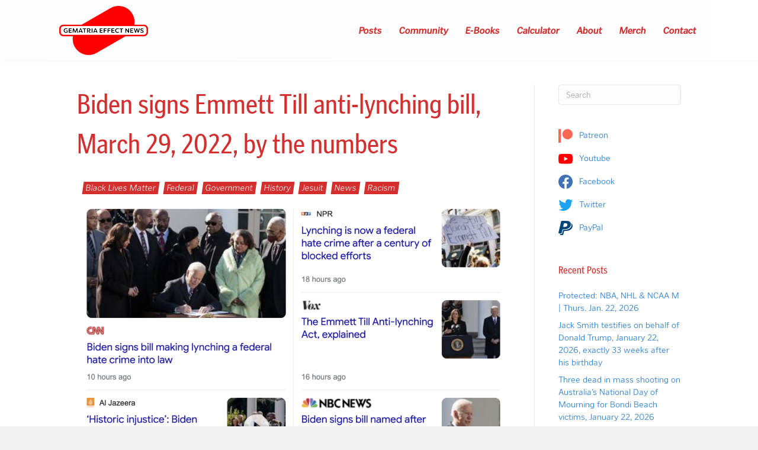

--- FILE ---
content_type: text/html; charset=UTF-8
request_url: https://gematriaeffect.news/biden-signs-emmett-till-anti-lynching-bill-march-29-2022-by-the-numbers/
body_size: 21203
content:
<!DOCTYPE html>
<html lang="en-US" dir="ltr" prefix="og: https://ogp.me/ns#">
<head>
<meta charset="UTF-8" />
<meta name='viewport' content='width=device-width, initial-scale=1.0' />
<meta http-equiv='X-UA-Compatible' content='IE=edge' />
<link rel="profile" href="https://gmpg.org/xfn/11" />

<!-- Search Engine Optimization by Rank Math - https://rankmath.com/ -->
<title>Biden signs Emmett Till anti-lynching bill, March 29, 2022, by the numbers - Gematria Effect News</title>
<meta name="description" content="This Emmett Till inspired bill comes 129-days after Joe Biden&#039;s 79th birthday.Emmett Till = 129"/>
<meta name="robots" content="follow, index, max-snippet:-1, max-video-preview:-1, max-image-preview:large"/>
<link rel="canonical" href="https://gematriaeffect.news/biden-signs-emmett-till-anti-lynching-bill-march-29-2022-by-the-numbers/" />
<meta property="og:locale" content="en_US" />
<meta property="og:type" content="article" />
<meta property="og:title" content="Biden signs Emmett Till anti-lynching bill, March 29, 2022, by the numbers - Gematria Effect News" />
<meta property="og:description" content="This Emmett Till inspired bill comes 129-days after Joe Biden&#039;s 79th birthday.Emmett Till = 129" />
<meta property="og:url" content="https://gematriaeffect.news/biden-signs-emmett-till-anti-lynching-bill-march-29-2022-by-the-numbers/" />
<meta property="og:site_name" content="Gematria Effect News" />
<meta property="article:publisher" content="https://www.facebook.com/zacharykhubbard" />
<meta property="article:section" content="Black Lives Matter" />
<meta property="og:updated_time" content="2022-03-31T08:12:31-07:00" />
<meta property="og:image" content="https://storage.googleapis.com/stateless-gematriaeffect-news/2023/08/d64c5697-gen-featured-image-1200-×-630-px-1.png" />
<meta property="og:image:secure_url" content="https://storage.googleapis.com/stateless-gematriaeffect-news/2023/08/d64c5697-gen-featured-image-1200-×-630-px-1.png" />
<meta property="og:image:width" content="1200" />
<meta property="og:image:height" content="630" />
<meta property="og:image:alt" content="Biden signs Emmett Till anti-lynching bill, March 29, 2022, by the numbers" />
<meta property="og:image:type" content="image/png" />
<meta property="article:published_time" content="2022-03-30T08:22:53-07:00" />
<meta property="article:modified_time" content="2022-03-31T08:12:31-07:00" />
<meta name="twitter:card" content="summary_large_image" />
<meta name="twitter:title" content="Biden signs Emmett Till anti-lynching bill, March 29, 2022, by the numbers - Gematria Effect News" />
<meta name="twitter:description" content="This Emmett Till inspired bill comes 129-days after Joe Biden&#039;s 79th birthday.Emmett Till = 129" />
<meta name="twitter:site" content="@@freetofindtruth" />
<meta name="twitter:creator" content="@@freetofindtruth" />
<meta name="twitter:image" content="https://storage.googleapis.com/stateless-gematriaeffect-news/2023/08/d64c5697-gen-featured-image-1200-×-630-px-1.png" />
<meta name="twitter:label1" content="Written by" />
<meta name="twitter:data1" content="Zachary Hubbard" />
<meta name="twitter:label2" content="Time to read" />
<meta name="twitter:data2" content="1 minute" />
<script type="application/ld+json" class="rank-math-schema">{"@context":"https://schema.org","@graph":[{"@type":"Organization","@id":"https://gematriaeffect.news/#organization","name":"Gematria Effect News","url":"https://gematriaeffect.news","sameAs":["https://www.facebook.com/zacharykhubbard","https://twitter.com/@freetofindtruth"],"email":"gematriaeffectnews@gmail.com","logo":{"@type":"ImageObject","@id":"https://gematriaeffect.news/#logo","url":"https://storage.googleapis.com/stateless-gematriaeffect-news/2022/11/15fc453d-gen-final-logo.png","contentUrl":"https://storage.googleapis.com/stateless-gematriaeffect-news/2022/11/15fc453d-gen-final-logo.png","caption":"Gematria Effect News","inLanguage":"en-US","width":"3032","height":"1680"}},{"@type":"WebSite","@id":"https://gematriaeffect.news/#website","url":"https://gematriaeffect.news","name":"Gematria Effect News","publisher":{"@id":"https://gematriaeffect.news/#organization"},"inLanguage":"en-US"},{"@type":"ImageObject","@id":"https://storage.googleapis.com/stateless-gematriaeffect-news/2022/03/fb86bb28-screen-shot-2022-03-30-at-7.57.44-am-1200x782.png","url":"https://storage.googleapis.com/stateless-gematriaeffect-news/2022/03/fb86bb28-screen-shot-2022-03-30-at-7.57.44-am-1200x782.png","width":"200","height":"200","inLanguage":"en-US"},{"@type":"WebPage","@id":"https://gematriaeffect.news/biden-signs-emmett-till-anti-lynching-bill-march-29-2022-by-the-numbers/#webpage","url":"https://gematriaeffect.news/biden-signs-emmett-till-anti-lynching-bill-march-29-2022-by-the-numbers/","name":"Biden signs Emmett Till anti-lynching bill, March 29, 2022, by the numbers - Gematria Effect News","datePublished":"2022-03-30T08:22:53-07:00","dateModified":"2022-03-31T08:12:31-07:00","isPartOf":{"@id":"https://gematriaeffect.news/#website"},"primaryImageOfPage":{"@id":"https://storage.googleapis.com/stateless-gematriaeffect-news/2022/03/fb86bb28-screen-shot-2022-03-30-at-7.57.44-am-1200x782.png"},"inLanguage":"en-US"},{"@type":"Person","@id":"https://gematriaeffect.news/author/zachhubbard/","name":"Zachary Hubbard","url":"https://gematriaeffect.news/author/zachhubbard/","image":{"@type":"ImageObject","@id":"https://secure.gravatar.com/avatar/fafac72d5fd080d710ec5a913fe47b01c267fda2899cd0df6980306c56bdd337?s=96&amp;d=mm&amp;r=g","url":"https://secure.gravatar.com/avatar/fafac72d5fd080d710ec5a913fe47b01c267fda2899cd0df6980306c56bdd337?s=96&amp;d=mm&amp;r=g","caption":"Zachary Hubbard","inLanguage":"en-US"},"worksFor":{"@id":"https://gematriaeffect.news/#organization"}},{"@type":"BlogPosting","headline":"Biden signs Emmett Till anti-lynching bill, March 29, 2022, by the numbers - Gematria Effect News","datePublished":"2022-03-30T08:22:53-07:00","dateModified":"2022-03-31T08:12:31-07:00","articleSection":"Black Lives Matter, Federal, Government, History, Jesuit, News, Racism","author":{"@id":"https://gematriaeffect.news/author/zachhubbard/","name":"Zachary Hubbard"},"publisher":{"@id":"https://gematriaeffect.news/#organization"},"description":"This Emmett Till inspired bill comes 129-days after Joe Biden&#039;s 79th birthday.Emmett Till = 129","name":"Biden signs Emmett Till anti-lynching bill, March 29, 2022, by the numbers - Gematria Effect News","@id":"https://gematriaeffect.news/biden-signs-emmett-till-anti-lynching-bill-march-29-2022-by-the-numbers/#richSnippet","isPartOf":{"@id":"https://gematriaeffect.news/biden-signs-emmett-till-anti-lynching-bill-march-29-2022-by-the-numbers/#webpage"},"image":{"@id":"https://storage.googleapis.com/stateless-gematriaeffect-news/2022/03/fb86bb28-screen-shot-2022-03-30-at-7.57.44-am-1200x782.png"},"inLanguage":"en-US","mainEntityOfPage":{"@id":"https://gematriaeffect.news/biden-signs-emmett-till-anti-lynching-bill-march-29-2022-by-the-numbers/#webpage"}}]}</script>
<!-- /Rank Math WordPress SEO plugin -->

<link rel='dns-prefetch' href='//use.typekit.net' />
<link rel="alternate" type="application/rss+xml" title="Gematria Effect News &raquo; Feed" href="https://gematriaeffect.news/feed/" />
<link rel="alternate" type="application/rss+xml" title="Gematria Effect News &raquo; Comments Feed" href="https://gematriaeffect.news/comments/feed/" />
<link rel="alternate" type="application/rss+xml" title="Gematria Effect News &raquo; Biden signs Emmett Till anti-lynching bill, March 29, 2022, by the numbers Comments Feed" href="https://gematriaeffect.news/biden-signs-emmett-till-anti-lynching-bill-march-29-2022-by-the-numbers/feed/" />
<link rel="alternate" title="oEmbed (JSON)" type="application/json+oembed" href="https://gematriaeffect.news/wp-json/oembed/1.0/embed?url=https%3A%2F%2Fgematriaeffect.news%2Fbiden-signs-emmett-till-anti-lynching-bill-march-29-2022-by-the-numbers%2F" />
<link rel="alternate" title="oEmbed (XML)" type="text/xml+oembed" href="https://gematriaeffect.news/wp-json/oembed/1.0/embed?url=https%3A%2F%2Fgematriaeffect.news%2Fbiden-signs-emmett-till-anti-lynching-bill-march-29-2022-by-the-numbers%2F&#038;format=xml" />
<link rel="preload" href="https://gematriaeffect.news/wp-content/plugins/bb-plugin/fonts/fontawesome/5.15.4/webfonts/fa-solid-900.woff2" as="font" type="font/woff2" crossorigin="anonymous">
<link rel="preload" href="https://gematriaeffect.news/wp-content/plugins/bb-plugin/fonts/fontawesome/5.15.4/webfonts/fa-regular-400.woff2" as="font" type="font/woff2" crossorigin="anonymous">
<style id='wp-img-auto-sizes-contain-inline-css'>
img:is([sizes=auto i],[sizes^="auto," i]){contain-intrinsic-size:3000px 1500px}
/*# sourceURL=wp-img-auto-sizes-contain-inline-css */
</style>
<link rel='stylesheet' id='cfw-blocks-styles-css' href='https://gematriaeffect.news/wp-content/plugins/checkout-for-woocommerce/build/css/blocks-styles.css?ver=540cb48d1be171b3b69284627cb4edea' media='all' />
<link rel='stylesheet' id='formidable-css' href='https://gematriaeffect.news/wp-content/plugins/formidable/css/formidableforms.css?ver=114153' media='all' />
<link rel='stylesheet' id='wc-blocks-integration-css' href='https://gematriaeffect.news/wp-content/plugins/woocommerce-subscriptions/vendor/woocommerce/subscriptions-core/build/index.css?ver=4.5.1' media='all' />
<style id='wp-emoji-styles-inline-css'>

	img.wp-smiley, img.emoji {
		display: inline !important;
		border: none !important;
		box-shadow: none !important;
		height: 1em !important;
		width: 1em !important;
		margin: 0 0.07em !important;
		vertical-align: -0.1em !important;
		background: none !important;
		padding: 0 !important;
	}
/*# sourceURL=wp-emoji-styles-inline-css */
</style>
<style id='wp-block-library-inline-css'>
:root{--wp-block-synced-color:#7a00df;--wp-block-synced-color--rgb:122,0,223;--wp-bound-block-color:var(--wp-block-synced-color);--wp-editor-canvas-background:#ddd;--wp-admin-theme-color:#007cba;--wp-admin-theme-color--rgb:0,124,186;--wp-admin-theme-color-darker-10:#006ba1;--wp-admin-theme-color-darker-10--rgb:0,107,160.5;--wp-admin-theme-color-darker-20:#005a87;--wp-admin-theme-color-darker-20--rgb:0,90,135;--wp-admin-border-width-focus:2px}@media (min-resolution:192dpi){:root{--wp-admin-border-width-focus:1.5px}}.wp-element-button{cursor:pointer}:root .has-very-light-gray-background-color{background-color:#eee}:root .has-very-dark-gray-background-color{background-color:#313131}:root .has-very-light-gray-color{color:#eee}:root .has-very-dark-gray-color{color:#313131}:root .has-vivid-green-cyan-to-vivid-cyan-blue-gradient-background{background:linear-gradient(135deg,#00d084,#0693e3)}:root .has-purple-crush-gradient-background{background:linear-gradient(135deg,#34e2e4,#4721fb 50%,#ab1dfe)}:root .has-hazy-dawn-gradient-background{background:linear-gradient(135deg,#faaca8,#dad0ec)}:root .has-subdued-olive-gradient-background{background:linear-gradient(135deg,#fafae1,#67a671)}:root .has-atomic-cream-gradient-background{background:linear-gradient(135deg,#fdd79a,#004a59)}:root .has-nightshade-gradient-background{background:linear-gradient(135deg,#330968,#31cdcf)}:root .has-midnight-gradient-background{background:linear-gradient(135deg,#020381,#2874fc)}:root{--wp--preset--font-size--normal:16px;--wp--preset--font-size--huge:42px}.has-regular-font-size{font-size:1em}.has-larger-font-size{font-size:2.625em}.has-normal-font-size{font-size:var(--wp--preset--font-size--normal)}.has-huge-font-size{font-size:var(--wp--preset--font-size--huge)}.has-text-align-center{text-align:center}.has-text-align-left{text-align:left}.has-text-align-right{text-align:right}.has-fit-text{white-space:nowrap!important}#end-resizable-editor-section{display:none}.aligncenter{clear:both}.items-justified-left{justify-content:flex-start}.items-justified-center{justify-content:center}.items-justified-right{justify-content:flex-end}.items-justified-space-between{justify-content:space-between}.screen-reader-text{border:0;clip-path:inset(50%);height:1px;margin:-1px;overflow:hidden;padding:0;position:absolute;width:1px;word-wrap:normal!important}.screen-reader-text:focus{background-color:#ddd;clip-path:none;color:#444;display:block;font-size:1em;height:auto;left:5px;line-height:normal;padding:15px 23px 14px;text-decoration:none;top:5px;width:auto;z-index:100000}html :where(.has-border-color){border-style:solid}html :where([style*=border-top-color]){border-top-style:solid}html :where([style*=border-right-color]){border-right-style:solid}html :where([style*=border-bottom-color]){border-bottom-style:solid}html :where([style*=border-left-color]){border-left-style:solid}html :where([style*=border-width]){border-style:solid}html :where([style*=border-top-width]){border-top-style:solid}html :where([style*=border-right-width]){border-right-style:solid}html :where([style*=border-bottom-width]){border-bottom-style:solid}html :where([style*=border-left-width]){border-left-style:solid}html :where(img[class*=wp-image-]){height:auto;max-width:100%}:where(figure){margin:0 0 1em}html :where(.is-position-sticky){--wp-admin--admin-bar--position-offset:var(--wp-admin--admin-bar--height,0px)}@media screen and (max-width:600px){html :where(.is-position-sticky){--wp-admin--admin-bar--position-offset:0px}}

/*# sourceURL=wp-block-library-inline-css */
</style><style id='wp-block-image-inline-css'>
.wp-block-image>a,.wp-block-image>figure>a{display:inline-block}.wp-block-image img{box-sizing:border-box;height:auto;max-width:100%;vertical-align:bottom}@media not (prefers-reduced-motion){.wp-block-image img.hide{visibility:hidden}.wp-block-image img.show{animation:show-content-image .4s}}.wp-block-image[style*=border-radius] img,.wp-block-image[style*=border-radius]>a{border-radius:inherit}.wp-block-image.has-custom-border img{box-sizing:border-box}.wp-block-image.aligncenter{text-align:center}.wp-block-image.alignfull>a,.wp-block-image.alignwide>a{width:100%}.wp-block-image.alignfull img,.wp-block-image.alignwide img{height:auto;width:100%}.wp-block-image .aligncenter,.wp-block-image .alignleft,.wp-block-image .alignright,.wp-block-image.aligncenter,.wp-block-image.alignleft,.wp-block-image.alignright{display:table}.wp-block-image .aligncenter>figcaption,.wp-block-image .alignleft>figcaption,.wp-block-image .alignright>figcaption,.wp-block-image.aligncenter>figcaption,.wp-block-image.alignleft>figcaption,.wp-block-image.alignright>figcaption{caption-side:bottom;display:table-caption}.wp-block-image .alignleft{float:left;margin:.5em 1em .5em 0}.wp-block-image .alignright{float:right;margin:.5em 0 .5em 1em}.wp-block-image .aligncenter{margin-left:auto;margin-right:auto}.wp-block-image :where(figcaption){margin-bottom:1em;margin-top:.5em}.wp-block-image.is-style-circle-mask img{border-radius:9999px}@supports ((-webkit-mask-image:none) or (mask-image:none)) or (-webkit-mask-image:none){.wp-block-image.is-style-circle-mask img{border-radius:0;-webkit-mask-image:url('data:image/svg+xml;utf8,<svg viewBox="0 0 100 100" xmlns="http://www.w3.org/2000/svg"><circle cx="50" cy="50" r="50"/></svg>');mask-image:url('data:image/svg+xml;utf8,<svg viewBox="0 0 100 100" xmlns="http://www.w3.org/2000/svg"><circle cx="50" cy="50" r="50"/></svg>');mask-mode:alpha;-webkit-mask-position:center;mask-position:center;-webkit-mask-repeat:no-repeat;mask-repeat:no-repeat;-webkit-mask-size:contain;mask-size:contain}}:root :where(.wp-block-image.is-style-rounded img,.wp-block-image .is-style-rounded img){border-radius:9999px}.wp-block-image figure{margin:0}.wp-lightbox-container{display:flex;flex-direction:column;position:relative}.wp-lightbox-container img{cursor:zoom-in}.wp-lightbox-container img:hover+button{opacity:1}.wp-lightbox-container button{align-items:center;backdrop-filter:blur(16px) saturate(180%);background-color:#5a5a5a40;border:none;border-radius:4px;cursor:zoom-in;display:flex;height:20px;justify-content:center;opacity:0;padding:0;position:absolute;right:16px;text-align:center;top:16px;width:20px;z-index:100}@media not (prefers-reduced-motion){.wp-lightbox-container button{transition:opacity .2s ease}}.wp-lightbox-container button:focus-visible{outline:3px auto #5a5a5a40;outline:3px auto -webkit-focus-ring-color;outline-offset:3px}.wp-lightbox-container button:hover{cursor:pointer;opacity:1}.wp-lightbox-container button:focus{opacity:1}.wp-lightbox-container button:focus,.wp-lightbox-container button:hover,.wp-lightbox-container button:not(:hover):not(:active):not(.has-background){background-color:#5a5a5a40;border:none}.wp-lightbox-overlay{box-sizing:border-box;cursor:zoom-out;height:100vh;left:0;overflow:hidden;position:fixed;top:0;visibility:hidden;width:100%;z-index:100000}.wp-lightbox-overlay .close-button{align-items:center;cursor:pointer;display:flex;justify-content:center;min-height:40px;min-width:40px;padding:0;position:absolute;right:calc(env(safe-area-inset-right) + 16px);top:calc(env(safe-area-inset-top) + 16px);z-index:5000000}.wp-lightbox-overlay .close-button:focus,.wp-lightbox-overlay .close-button:hover,.wp-lightbox-overlay .close-button:not(:hover):not(:active):not(.has-background){background:none;border:none}.wp-lightbox-overlay .lightbox-image-container{height:var(--wp--lightbox-container-height);left:50%;overflow:hidden;position:absolute;top:50%;transform:translate(-50%,-50%);transform-origin:top left;width:var(--wp--lightbox-container-width);z-index:9999999999}.wp-lightbox-overlay .wp-block-image{align-items:center;box-sizing:border-box;display:flex;height:100%;justify-content:center;margin:0;position:relative;transform-origin:0 0;width:100%;z-index:3000000}.wp-lightbox-overlay .wp-block-image img{height:var(--wp--lightbox-image-height);min-height:var(--wp--lightbox-image-height);min-width:var(--wp--lightbox-image-width);width:var(--wp--lightbox-image-width)}.wp-lightbox-overlay .wp-block-image figcaption{display:none}.wp-lightbox-overlay button{background:none;border:none}.wp-lightbox-overlay .scrim{background-color:#fff;height:100%;opacity:.9;position:absolute;width:100%;z-index:2000000}.wp-lightbox-overlay.active{visibility:visible}@media not (prefers-reduced-motion){.wp-lightbox-overlay.active{animation:turn-on-visibility .25s both}.wp-lightbox-overlay.active img{animation:turn-on-visibility .35s both}.wp-lightbox-overlay.show-closing-animation:not(.active){animation:turn-off-visibility .35s both}.wp-lightbox-overlay.show-closing-animation:not(.active) img{animation:turn-off-visibility .25s both}.wp-lightbox-overlay.zoom.active{animation:none;opacity:1;visibility:visible}.wp-lightbox-overlay.zoom.active .lightbox-image-container{animation:lightbox-zoom-in .4s}.wp-lightbox-overlay.zoom.active .lightbox-image-container img{animation:none}.wp-lightbox-overlay.zoom.active .scrim{animation:turn-on-visibility .4s forwards}.wp-lightbox-overlay.zoom.show-closing-animation:not(.active){animation:none}.wp-lightbox-overlay.zoom.show-closing-animation:not(.active) .lightbox-image-container{animation:lightbox-zoom-out .4s}.wp-lightbox-overlay.zoom.show-closing-animation:not(.active) .lightbox-image-container img{animation:none}.wp-lightbox-overlay.zoom.show-closing-animation:not(.active) .scrim{animation:turn-off-visibility .4s forwards}}@keyframes show-content-image{0%{visibility:hidden}99%{visibility:hidden}to{visibility:visible}}@keyframes turn-on-visibility{0%{opacity:0}to{opacity:1}}@keyframes turn-off-visibility{0%{opacity:1;visibility:visible}99%{opacity:0;visibility:visible}to{opacity:0;visibility:hidden}}@keyframes lightbox-zoom-in{0%{transform:translate(calc((-100vw + var(--wp--lightbox-scrollbar-width))/2 + var(--wp--lightbox-initial-left-position)),calc(-50vh + var(--wp--lightbox-initial-top-position))) scale(var(--wp--lightbox-scale))}to{transform:translate(-50%,-50%) scale(1)}}@keyframes lightbox-zoom-out{0%{transform:translate(-50%,-50%) scale(1);visibility:visible}99%{visibility:visible}to{transform:translate(calc((-100vw + var(--wp--lightbox-scrollbar-width))/2 + var(--wp--lightbox-initial-left-position)),calc(-50vh + var(--wp--lightbox-initial-top-position))) scale(var(--wp--lightbox-scale));visibility:hidden}}
/*# sourceURL=https://gematriaeffect.news/wp-includes/blocks/image/style.min.css */
</style>
<style id='wp-block-image-theme-inline-css'>
:root :where(.wp-block-image figcaption){color:#555;font-size:13px;text-align:center}.is-dark-theme :root :where(.wp-block-image figcaption){color:#ffffffa6}.wp-block-image{margin:0 0 1em}
/*# sourceURL=https://gematriaeffect.news/wp-includes/blocks/image/theme.min.css */
</style>
<style id='wp-block-paragraph-inline-css'>
.is-small-text{font-size:.875em}.is-regular-text{font-size:1em}.is-large-text{font-size:2.25em}.is-larger-text{font-size:3em}.has-drop-cap:not(:focus):first-letter{float:left;font-size:8.4em;font-style:normal;font-weight:100;line-height:.68;margin:.05em .1em 0 0;text-transform:uppercase}body.rtl .has-drop-cap:not(:focus):first-letter{float:none;margin-left:.1em}p.has-drop-cap.has-background{overflow:hidden}:root :where(p.has-background){padding:1.25em 2.375em}:where(p.has-text-color:not(.has-link-color)) a{color:inherit}p.has-text-align-left[style*="writing-mode:vertical-lr"],p.has-text-align-right[style*="writing-mode:vertical-rl"]{rotate:180deg}
/*# sourceURL=https://gematriaeffect.news/wp-includes/blocks/paragraph/style.min.css */
</style>
<link rel='stylesheet' id='wc-blocks-style-css' href='https://gematriaeffect.news/wp-content/plugins/woocommerce/assets/client/blocks/wc-blocks.css?ver=wc-10.4.3' media='all' />
<style id='global-styles-inline-css'>
:root{--wp--preset--aspect-ratio--square: 1;--wp--preset--aspect-ratio--4-3: 4/3;--wp--preset--aspect-ratio--3-4: 3/4;--wp--preset--aspect-ratio--3-2: 3/2;--wp--preset--aspect-ratio--2-3: 2/3;--wp--preset--aspect-ratio--16-9: 16/9;--wp--preset--aspect-ratio--9-16: 9/16;--wp--preset--color--black: #000000;--wp--preset--color--cyan-bluish-gray: #abb8c3;--wp--preset--color--white: #ffffff;--wp--preset--color--pale-pink: #f78da7;--wp--preset--color--vivid-red: #cf2e2e;--wp--preset--color--luminous-vivid-orange: #ff6900;--wp--preset--color--luminous-vivid-amber: #fcb900;--wp--preset--color--light-green-cyan: #7bdcb5;--wp--preset--color--vivid-green-cyan: #00d084;--wp--preset--color--pale-cyan-blue: #8ed1fc;--wp--preset--color--vivid-cyan-blue: #0693e3;--wp--preset--color--vivid-purple: #9b51e0;--wp--preset--color--fl-heading-text: #d32f2f;--wp--preset--color--fl-body-bg: #f2f2f2;--wp--preset--color--fl-body-text: #131414;--wp--preset--color--fl-accent: #1976d2;--wp--preset--color--fl-accent-hover: #63a4ff;--wp--preset--color--fl-topbar-bg: #ffffff;--wp--preset--color--fl-topbar-text: #757575;--wp--preset--color--fl-topbar-link: #2b7bb9;--wp--preset--color--fl-topbar-hover: #2b7bb9;--wp--preset--color--fl-header-bg: #ffffff;--wp--preset--color--fl-header-text: #757575;--wp--preset--color--fl-header-link: #757575;--wp--preset--color--fl-header-hover: #2b7bb9;--wp--preset--color--fl-nav-bg: #ffffff;--wp--preset--color--fl-nav-link: #757575;--wp--preset--color--fl-nav-hover: #2b7bb9;--wp--preset--color--fl-content-bg: #ffffff;--wp--preset--color--fl-footer-widgets-bg: #ffffff;--wp--preset--color--fl-footer-widgets-text: #757575;--wp--preset--color--fl-footer-widgets-link: #2b7bb9;--wp--preset--color--fl-footer-widgets-hover: #2b7bb9;--wp--preset--color--fl-footer-bg: #ffffff;--wp--preset--color--fl-footer-text: #757575;--wp--preset--color--fl-footer-link: #2b7bb9;--wp--preset--color--fl-footer-hover: #2b7bb9;--wp--preset--gradient--vivid-cyan-blue-to-vivid-purple: linear-gradient(135deg,rgb(6,147,227) 0%,rgb(155,81,224) 100%);--wp--preset--gradient--light-green-cyan-to-vivid-green-cyan: linear-gradient(135deg,rgb(122,220,180) 0%,rgb(0,208,130) 100%);--wp--preset--gradient--luminous-vivid-amber-to-luminous-vivid-orange: linear-gradient(135deg,rgb(252,185,0) 0%,rgb(255,105,0) 100%);--wp--preset--gradient--luminous-vivid-orange-to-vivid-red: linear-gradient(135deg,rgb(255,105,0) 0%,rgb(207,46,46) 100%);--wp--preset--gradient--very-light-gray-to-cyan-bluish-gray: linear-gradient(135deg,rgb(238,238,238) 0%,rgb(169,184,195) 100%);--wp--preset--gradient--cool-to-warm-spectrum: linear-gradient(135deg,rgb(74,234,220) 0%,rgb(151,120,209) 20%,rgb(207,42,186) 40%,rgb(238,44,130) 60%,rgb(251,105,98) 80%,rgb(254,248,76) 100%);--wp--preset--gradient--blush-light-purple: linear-gradient(135deg,rgb(255,206,236) 0%,rgb(152,150,240) 100%);--wp--preset--gradient--blush-bordeaux: linear-gradient(135deg,rgb(254,205,165) 0%,rgb(254,45,45) 50%,rgb(107,0,62) 100%);--wp--preset--gradient--luminous-dusk: linear-gradient(135deg,rgb(255,203,112) 0%,rgb(199,81,192) 50%,rgb(65,88,208) 100%);--wp--preset--gradient--pale-ocean: linear-gradient(135deg,rgb(255,245,203) 0%,rgb(182,227,212) 50%,rgb(51,167,181) 100%);--wp--preset--gradient--electric-grass: linear-gradient(135deg,rgb(202,248,128) 0%,rgb(113,206,126) 100%);--wp--preset--gradient--midnight: linear-gradient(135deg,rgb(2,3,129) 0%,rgb(40,116,252) 100%);--wp--preset--font-size--small: 13px;--wp--preset--font-size--medium: 20px;--wp--preset--font-size--large: 36px;--wp--preset--font-size--x-large: 42px;--wp--preset--spacing--20: 0.44rem;--wp--preset--spacing--30: 0.67rem;--wp--preset--spacing--40: 1rem;--wp--preset--spacing--50: 1.5rem;--wp--preset--spacing--60: 2.25rem;--wp--preset--spacing--70: 3.38rem;--wp--preset--spacing--80: 5.06rem;--wp--preset--shadow--natural: 6px 6px 9px rgba(0, 0, 0, 0.2);--wp--preset--shadow--deep: 12px 12px 50px rgba(0, 0, 0, 0.4);--wp--preset--shadow--sharp: 6px 6px 0px rgba(0, 0, 0, 0.2);--wp--preset--shadow--outlined: 6px 6px 0px -3px rgb(255, 255, 255), 6px 6px rgb(0, 0, 0);--wp--preset--shadow--crisp: 6px 6px 0px rgb(0, 0, 0);}:where(.is-layout-flex){gap: 0.5em;}:where(.is-layout-grid){gap: 0.5em;}body .is-layout-flex{display: flex;}.is-layout-flex{flex-wrap: wrap;align-items: center;}.is-layout-flex > :is(*, div){margin: 0;}body .is-layout-grid{display: grid;}.is-layout-grid > :is(*, div){margin: 0;}:where(.wp-block-columns.is-layout-flex){gap: 2em;}:where(.wp-block-columns.is-layout-grid){gap: 2em;}:where(.wp-block-post-template.is-layout-flex){gap: 1.25em;}:where(.wp-block-post-template.is-layout-grid){gap: 1.25em;}.has-black-color{color: var(--wp--preset--color--black) !important;}.has-cyan-bluish-gray-color{color: var(--wp--preset--color--cyan-bluish-gray) !important;}.has-white-color{color: var(--wp--preset--color--white) !important;}.has-pale-pink-color{color: var(--wp--preset--color--pale-pink) !important;}.has-vivid-red-color{color: var(--wp--preset--color--vivid-red) !important;}.has-luminous-vivid-orange-color{color: var(--wp--preset--color--luminous-vivid-orange) !important;}.has-luminous-vivid-amber-color{color: var(--wp--preset--color--luminous-vivid-amber) !important;}.has-light-green-cyan-color{color: var(--wp--preset--color--light-green-cyan) !important;}.has-vivid-green-cyan-color{color: var(--wp--preset--color--vivid-green-cyan) !important;}.has-pale-cyan-blue-color{color: var(--wp--preset--color--pale-cyan-blue) !important;}.has-vivid-cyan-blue-color{color: var(--wp--preset--color--vivid-cyan-blue) !important;}.has-vivid-purple-color{color: var(--wp--preset--color--vivid-purple) !important;}.has-black-background-color{background-color: var(--wp--preset--color--black) !important;}.has-cyan-bluish-gray-background-color{background-color: var(--wp--preset--color--cyan-bluish-gray) !important;}.has-white-background-color{background-color: var(--wp--preset--color--white) !important;}.has-pale-pink-background-color{background-color: var(--wp--preset--color--pale-pink) !important;}.has-vivid-red-background-color{background-color: var(--wp--preset--color--vivid-red) !important;}.has-luminous-vivid-orange-background-color{background-color: var(--wp--preset--color--luminous-vivid-orange) !important;}.has-luminous-vivid-amber-background-color{background-color: var(--wp--preset--color--luminous-vivid-amber) !important;}.has-light-green-cyan-background-color{background-color: var(--wp--preset--color--light-green-cyan) !important;}.has-vivid-green-cyan-background-color{background-color: var(--wp--preset--color--vivid-green-cyan) !important;}.has-pale-cyan-blue-background-color{background-color: var(--wp--preset--color--pale-cyan-blue) !important;}.has-vivid-cyan-blue-background-color{background-color: var(--wp--preset--color--vivid-cyan-blue) !important;}.has-vivid-purple-background-color{background-color: var(--wp--preset--color--vivid-purple) !important;}.has-black-border-color{border-color: var(--wp--preset--color--black) !important;}.has-cyan-bluish-gray-border-color{border-color: var(--wp--preset--color--cyan-bluish-gray) !important;}.has-white-border-color{border-color: var(--wp--preset--color--white) !important;}.has-pale-pink-border-color{border-color: var(--wp--preset--color--pale-pink) !important;}.has-vivid-red-border-color{border-color: var(--wp--preset--color--vivid-red) !important;}.has-luminous-vivid-orange-border-color{border-color: var(--wp--preset--color--luminous-vivid-orange) !important;}.has-luminous-vivid-amber-border-color{border-color: var(--wp--preset--color--luminous-vivid-amber) !important;}.has-light-green-cyan-border-color{border-color: var(--wp--preset--color--light-green-cyan) !important;}.has-vivid-green-cyan-border-color{border-color: var(--wp--preset--color--vivid-green-cyan) !important;}.has-pale-cyan-blue-border-color{border-color: var(--wp--preset--color--pale-cyan-blue) !important;}.has-vivid-cyan-blue-border-color{border-color: var(--wp--preset--color--vivid-cyan-blue) !important;}.has-vivid-purple-border-color{border-color: var(--wp--preset--color--vivid-purple) !important;}.has-vivid-cyan-blue-to-vivid-purple-gradient-background{background: var(--wp--preset--gradient--vivid-cyan-blue-to-vivid-purple) !important;}.has-light-green-cyan-to-vivid-green-cyan-gradient-background{background: var(--wp--preset--gradient--light-green-cyan-to-vivid-green-cyan) !important;}.has-luminous-vivid-amber-to-luminous-vivid-orange-gradient-background{background: var(--wp--preset--gradient--luminous-vivid-amber-to-luminous-vivid-orange) !important;}.has-luminous-vivid-orange-to-vivid-red-gradient-background{background: var(--wp--preset--gradient--luminous-vivid-orange-to-vivid-red) !important;}.has-very-light-gray-to-cyan-bluish-gray-gradient-background{background: var(--wp--preset--gradient--very-light-gray-to-cyan-bluish-gray) !important;}.has-cool-to-warm-spectrum-gradient-background{background: var(--wp--preset--gradient--cool-to-warm-spectrum) !important;}.has-blush-light-purple-gradient-background{background: var(--wp--preset--gradient--blush-light-purple) !important;}.has-blush-bordeaux-gradient-background{background: var(--wp--preset--gradient--blush-bordeaux) !important;}.has-luminous-dusk-gradient-background{background: var(--wp--preset--gradient--luminous-dusk) !important;}.has-pale-ocean-gradient-background{background: var(--wp--preset--gradient--pale-ocean) !important;}.has-electric-grass-gradient-background{background: var(--wp--preset--gradient--electric-grass) !important;}.has-midnight-gradient-background{background: var(--wp--preset--gradient--midnight) !important;}.has-small-font-size{font-size: var(--wp--preset--font-size--small) !important;}.has-medium-font-size{font-size: var(--wp--preset--font-size--medium) !important;}.has-large-font-size{font-size: var(--wp--preset--font-size--large) !important;}.has-x-large-font-size{font-size: var(--wp--preset--font-size--x-large) !important;}
/*# sourceURL=global-styles-inline-css */
</style>

<style id='classic-theme-styles-inline-css'>
/*! This file is auto-generated */
.wp-block-button__link{color:#fff;background-color:#32373c;border-radius:9999px;box-shadow:none;text-decoration:none;padding:calc(.667em + 2px) calc(1.333em + 2px);font-size:1.125em}.wp-block-file__button{background:#32373c;color:#fff;text-decoration:none}
/*# sourceURL=/wp-includes/css/classic-themes.min.css */
</style>
<link rel='stylesheet' id='custom-typekit-css-css' href='https://use.typekit.net/mzr7irs.css?ver=2.1.1' media='all' />
<link rel='stylesheet' id='wpmenucart-icons-css' href='https://gematriaeffect.news/wp-content/plugins/woocommerce-menu-bar-cart/assets/css/wpmenucart-icons.min.css?ver=2.14.12' media='all' />
<style id='wpmenucart-icons-inline-css'>
@font-face{font-family:WPMenuCart;src:url(https://gematriaeffect.news/wp-content/plugins/woocommerce-menu-bar-cart/assets/fonts/WPMenuCart.eot);src:url(https://gematriaeffect.news/wp-content/plugins/woocommerce-menu-bar-cart/assets/fonts/WPMenuCart.eot?#iefix) format('embedded-opentype'),url(https://gematriaeffect.news/wp-content/plugins/woocommerce-menu-bar-cart/assets/fonts/WPMenuCart.woff2) format('woff2'),url(https://gematriaeffect.news/wp-content/plugins/woocommerce-menu-bar-cart/assets/fonts/WPMenuCart.woff) format('woff'),url(https://gematriaeffect.news/wp-content/plugins/woocommerce-menu-bar-cart/assets/fonts/WPMenuCart.ttf) format('truetype'),url(https://gematriaeffect.news/wp-content/plugins/woocommerce-menu-bar-cart/assets/fonts/WPMenuCart.svg#WPMenuCart) format('svg');font-weight:400;font-style:normal;font-display:swap}
/*# sourceURL=wpmenucart-icons-inline-css */
</style>
<link rel='stylesheet' id='wpmenucart-css' href='https://gematriaeffect.news/wp-content/plugins/woocommerce-menu-bar-cart/assets/css/wpmenucart-main.min.css?ver=2.14.12' media='all' />
<link rel='stylesheet' id='woocommerce-layout-css' href='https://gematriaeffect.news/wp-content/plugins/woocommerce/assets/css/woocommerce-layout.css?ver=10.4.3' media='all' />
<link rel='stylesheet' id='woocommerce-smallscreen-css' href='https://gematriaeffect.news/wp-content/plugins/woocommerce/assets/css/woocommerce-smallscreen.css?ver=10.4.3' media='only screen and (max-width: 767px)' />
<link rel='stylesheet' id='woocommerce-general-css' href='https://gematriaeffect.news/wp-content/plugins/woocommerce/assets/css/woocommerce.css?ver=10.4.3' media='all' />
<style id='woocommerce-inline-inline-css'>
.woocommerce form .form-row .required { visibility: visible; }
/*# sourceURL=woocommerce-inline-inline-css */
</style>
<link rel='stylesheet' id='font-awesome-5-css' href='https://gematriaeffect.news/wp-content/plugins/bb-plugin/fonts/fontawesome/5.15.4/css/all.min.css?ver=2.10.0.5' media='all' />
<link rel='stylesheet' id='icon-1573569741-css' href='https://gematriaeffect.news/wp-content/uploads/bb-plugin/icons/icon-1573569741/style.css?ver=2.10.0.5' media='all' />
<link rel='stylesheet' id='fl-builder-layout-bundle-c6f7274336db869f4a1f5860d112c2af-css' href='https://gematriaeffect.news/wp-content/uploads/bb-plugin/cache/c6f7274336db869f4a1f5860d112c2af-layout-bundle.css?ver=2.10.0.5-1.5.2.1-20251125200437' media='all' />
<link rel='stylesheet' id='wc-memberships-frontend-css' href='https://gematriaeffect.news/wp-content/plugins/woocommerce-memberships/assets/css/frontend/wc-memberships-frontend.min.css?ver=1.23.1' media='all' />
<link rel='stylesheet' id='main_stylesheet-css' href='https://gematriaeffect.news/wp-content/themes/gen-bb-theme-child/css/main.css?ver=6.9' media='all' />
<link rel='stylesheet' id='woocommerce-nyp-css' href='https://gematriaeffect.news/wp-content/plugins/woocommerce-name-your-price/assets/css/frontend/name-your-price.min.css?ver=3.3.9' media='all' />
<link rel='stylesheet' id='jquery-magnificpopup-css' href='https://gematriaeffect.news/wp-content/plugins/bb-plugin/css/jquery.magnificpopup.min.css?ver=2.10.0.5' media='all' />
<link rel='stylesheet' id='base-css' href='https://gematriaeffect.news/wp-content/themes/bb-theme/css/base.min.css?ver=1.7.19.1' media='all' />
<link rel='stylesheet' id='fl-automator-skin-css' href='https://gematriaeffect.news/wp-content/uploads/bb-theme/skin-69323b51a13e4.css?ver=1.7.19.1' media='all' />
<script type="text/template" id="tmpl-variation-template">
	<div class="woocommerce-variation-description">{{{ data.variation.variation_description }}}</div>
	<div class="woocommerce-variation-price">{{{ data.variation.price_html }}}</div>
	<div class="woocommerce-variation-availability">{{{ data.variation.availability_html }}}</div>
</script>
<script type="text/template" id="tmpl-unavailable-variation-template">
	<p role="alert">Sorry, this product is unavailable. Please choose a different combination.</p>
</script>
<script src="https://gematriaeffect.news/wp-includes/js/jquery/jquery.min.js?ver=3.7.1" id="jquery-core-js"></script>
<script src="https://gematriaeffect.news/wp-includes/js/jquery/jquery-migrate.min.js?ver=3.4.1" id="jquery-migrate-js"></script>
<script src="https://gematriaeffect.news/wp-content/plugins/woocommerce/assets/js/jquery-blockui/jquery.blockUI.min.js?ver=2.7.0-wc.10.4.3" id="wc-jquery-blockui-js" defer data-wp-strategy="defer"></script>
<script id="wc-add-to-cart-js-extra">
var wc_add_to_cart_params = {"ajax_url":"/wp-admin/admin-ajax.php","wc_ajax_url":"/?wc-ajax=%%endpoint%%","i18n_view_cart":"View cart","cart_url":"https://gematriaeffect.news/cart/","is_cart":"","cart_redirect_after_add":"yes"};
//# sourceURL=wc-add-to-cart-js-extra
</script>
<script src="https://gematriaeffect.news/wp-content/plugins/woocommerce/assets/js/frontend/add-to-cart.min.js?ver=10.4.3" id="wc-add-to-cart-js" defer data-wp-strategy="defer"></script>
<script src="https://gematriaeffect.news/wp-content/plugins/woocommerce/assets/js/js-cookie/js.cookie.min.js?ver=2.1.4-wc.10.4.3" id="wc-js-cookie-js" defer data-wp-strategy="defer"></script>
<script id="woocommerce-js-extra">
var woocommerce_params = {"ajax_url":"/wp-admin/admin-ajax.php","wc_ajax_url":"/?wc-ajax=%%endpoint%%","i18n_password_show":"Show password","i18n_password_hide":"Hide password"};
//# sourceURL=woocommerce-js-extra
</script>
<script src="https://gematriaeffect.news/wp-content/plugins/woocommerce/assets/js/frontend/woocommerce.min.js?ver=10.4.3" id="woocommerce-js" defer data-wp-strategy="defer"></script>
<script src="https://gematriaeffect.news/wp-includes/js/underscore.min.js?ver=1.13.7" id="underscore-js"></script>
<script id="wp-util-js-extra">
var _wpUtilSettings = {"ajax":{"url":"/wp-admin/admin-ajax.php"}};
//# sourceURL=wp-util-js-extra
</script>
<script src="https://gematriaeffect.news/wp-includes/js/wp-util.min.js?ver=6.9" id="wp-util-js"></script>
<script id="wc-add-to-cart-variation-js-extra">
var wc_add_to_cart_variation_params = {"wc_ajax_url":"/?wc-ajax=%%endpoint%%","i18n_no_matching_variations_text":"Sorry, no products matched your selection. Please choose a different combination.","i18n_make_a_selection_text":"Please select some product options before adding this product to your cart.","i18n_unavailable_text":"Sorry, this product is unavailable. Please choose a different combination.","i18n_reset_alert_text":"Your selection has been reset. Please select some product options before adding this product to your cart."};
//# sourceURL=wc-add-to-cart-variation-js-extra
</script>
<script src="https://gematriaeffect.news/wp-content/plugins/woocommerce/assets/js/frontend/add-to-cart-variation.min.js?ver=10.4.3" id="wc-add-to-cart-variation-js" defer data-wp-strategy="defer"></script>
<link rel="https://api.w.org/" href="https://gematriaeffect.news/wp-json/" /><link rel="alternate" title="JSON" type="application/json" href="https://gematriaeffect.news/wp-json/wp/v2/posts/110978" /><link rel="EditURI" type="application/rsd+xml" title="RSD" href="https://gematriaeffect.news/xmlrpc.php?rsd" />
<meta name="generator" content="WordPress 6.9" />
<link rel='shortlink' href='https://gematriaeffect.news/?p=110978' />
<script>document.documentElement.className += " js";</script>
<link rel="pingback" href="https://gematriaeffect.news/xmlrpc.php">
	<noscript><style>.woocommerce-product-gallery{ opacity: 1 !important; }</style></noscript>
	<link rel="icon" href="https://storage.googleapis.com/stateless-gematriaeffect-news/2022/11/b328c7c0-gen-favicon-2-60x60.png" sizes="32x32" />
<link rel="icon" href="https://storage.googleapis.com/stateless-gematriaeffect-news/2022/11/b328c7c0-gen-favicon-2-300x300.png" sizes="192x192" />
<link rel="apple-touch-icon" href="https://storage.googleapis.com/stateless-gematriaeffect-news/2022/11/b328c7c0-gen-favicon-2-300x300.png" />
<meta name="msapplication-TileImage" content="https://storage.googleapis.com/stateless-gematriaeffect-news/2022/11/b328c7c0-gen-favicon-2-300x300.png" />
<!-- Google Tag Manager -->
<script>(function(w,d,s,l,i){w[l]=w[l]||[];w[l].push({'gtm.start':
new Date().getTime(),event:'gtm.js'});var f=d.getElementsByTagName(s)[0],
j=d.createElement(s),dl=l!='dataLayer'?'&l='+l:'';j.async=true;j.src=
'https://www.googletagmanager.com/gtm.js?id='+i+dl;f.parentNode.insertBefore(j,f);
})(window,document,'script','dataLayer','GTM-WJ9M2JT');</script>
<!-- End Google Tag Manager -->
<link rel="stylesheet" href="https://gematriaeffect.news/wp-content/themes/gen-bb-theme-child/style.css" /><link rel='stylesheet' id='wc-stripe-blocks-checkout-style-css' href='https://gematriaeffect.news/wp-content/plugins/woocommerce-gateway-stripe/build/upe-blocks.css?ver=5149cca93b0373758856' media='all' />
</head>
<body class="wp-singular post-template-default single single-post postid-110978 single-format-standard wp-theme-bb-theme wp-child-theme-gen-bb-theme-child theme-bb-theme fl-builder-2-10-0-5 fl-themer-1-5-2-1-20251125200437 fl-theme-1-7-19-1 fl-no-js woocommerce-no-js fl-theme-builder-header fl-theme-builder-header-header fl-theme-builder-footer fl-theme-builder-footer-footer fl-theme-builder-part fl-theme-builder-part-newsletter-footer fl-framework-base fl-preset-default fl-full-width fl-has-sidebar fl-search-active has-blocks" itemscope="itemscope" itemtype="https://schema.org/WebPage">
<!-- Google Tag Manager (noscript) -->
<noscript><iframe src="https://www.googletagmanager.com/ns.html?id=GTM-WJ9M2JT"
height="0" width="0" style="display:none;visibility:hidden"></iframe></noscript>
<!-- End Google Tag Manager (noscript) --><a aria-label="Skip to content" class="fl-screen-reader-text" href="#fl-main-content">Skip to content</a><div class="fl-page">
	<header class="fl-builder-content fl-builder-content-15 fl-builder-global-templates-locked" data-post-id="15" data-type="header" data-sticky="0" data-sticky-on="" data-sticky-breakpoint="medium" data-shrink="0" data-overlay="0" data-overlay-bg="transparent" data-shrink-image-height="50px" role="banner" itemscope="itemscope" itemtype="http://schema.org/WPHeader"><div class="fl-row fl-row-full-width fl-row-bg-gradient fl-node-5d968856ef1c3 fl-row-default-height fl-row-align-center" data-node="5d968856ef1c3">
	<div class="fl-row-content-wrap">
						<div class="fl-row-content fl-row-fixed-width fl-node-content">
		
<div class="fl-col-group fl-node-5d968856f06a7 fl-col-group-equal-height fl-col-group-align-center fl-col-group-custom-width" data-node="5d968856f06a7">
			<div class="fl-col fl-node-5fa981e094130 fl-col-bg-color fl-col-small" data-node="5fa981e094130">
	<div class="fl-col-content fl-node-content"><div class="fl-module fl-module-photo fl-node-5d96890904840" data-node="5d96890904840">
	<div class="fl-module-content fl-node-content">
		<div role="figure" class="fl-photo fl-photo-align-left" itemscope itemtype="https://schema.org/ImageObject">
	<div class="fl-photo-content fl-photo-img-svg">
				<a href="/" target="_self" itemprop="url">
				<img loading="lazy" decoding="async" class="fl-photo-img wp-image-138491 size-full" src="https://storage.googleapis.com/stateless-gematriaeffect-news/2022/11/b21eb57e-gen-final-logo.svg" alt="gen Final logo" height="403" width="727" title="gen Final logo"  data-no-lazy="1" itemprop="image" />
				</a>
					</div>
	</div>
	</div>
</div>
</div>
</div>
			<div class="fl-col fl-node-5d968856f0757 fl-col-bg-color fl-col-small-custom-width" data-node="5d968856f0757">
	<div class="fl-col-content fl-node-content"><div id="gen-main-menu" class="fl-module fl-module-menu fl-node-5d96886304479" data-node="5d96886304479">
	<div class="fl-module-content fl-node-content">
		<div class="fl-menu fl-menu-responsive-toggle-mobile fl-menu-responsive-flyout-overlay fl-flyout-left">
	<button class="fl-menu-mobile-toggle hamburger fl-content-ui-button" aria-haspopup="menu" aria-label="Navigation"><span class="fl-menu-icon svg-container"><svg version="1.1" class="hamburger-menu" xmlns="http://www.w3.org/2000/svg" xmlns:xlink="http://www.w3.org/1999/xlink" viewBox="0 0 512 512">
<rect class="fl-hamburger-menu-top" width="512" height="102"/>
<rect class="fl-hamburger-menu-middle" y="205" width="512" height="102"/>
<rect class="fl-hamburger-menu-bottom" y="410" width="512" height="102"/>
</svg>
</span></button>	<div class="fl-clear"></div>
	<nav role="navigation" aria-label="Navigation" itemscope="itemscope" itemtype="https://schema.org/SiteNavigationElement"><ul id="menu-main" class="menu fl-menu-horizontal fl-toggle-none"><li id="menu-item-3908" class="menu-item menu-item-type-custom menu-item-object-custom"><a role="menuitem" href="/">Posts</a></li><li id="menu-item-129704" class="menu-item menu-item-type-custom menu-item-object-custom"><a role="menuitem" target="_blank" href="https://gematria-effect-news.mn.co/">Community</a></li><li id="menu-item-87916" class="menu-item menu-item-type-post_type menu-item-object-page"><a role="menuitem" href="https://gematriaeffect.news/e-books/">E-Books</a></li><li id="menu-item-3906" class="menu-item menu-item-type-post_type menu-item-object-page"><a role="menuitem" href="https://gematriaeffect.news/gematria-calculator/">Calculator</a></li><li id="menu-item-30" class="menu-item menu-item-type-post_type menu-item-object-page"><a role="menuitem" href="https://gematriaeffect.news/about/">About</a></li><li id="menu-item-12667" class="menu-item menu-item-type-taxonomy menu-item-object-product_cat"><a role="menuitem" href="https://gematriaeffect.news/product-category/merchandise/">Merch</a></li><li id="menu-item-29" class="menu-item menu-item-type-post_type menu-item-object-page"><a role="menuitem" href="https://gematriaeffect.news/contact/">Contact</a></li><li class="menu-item wpmenucartli wpmenucart-display-right menu-item empty-wpmenucart" id="wpmenucartli"><a class="wpmenucart-contents empty-wpmenucart" style="display:none">&nbsp;</a></li></ul></nav></div>
	</div>
</div>
</div>
</div>
	</div>
		</div>
	</div>
</div>
</header>	<div id="fl-main-content" class="fl-page-content" itemprop="mainContentOfPage" role="main">

		
<div class="container">
	<div class="row">

		
		<div class="fl-content fl-content-left col-md-9">
			<article class="fl-post post-110978 post type-post status-publish format-standard hentry category-black-lives-matter category-federal category-government category-history category-jesuit category-news category-racism" id="fl-post-110978" itemscope itemtype="https://schema.org/BlogPosting">

	
	<header class="fl-post-header">
		<h1 class="fl-post-title" itemprop="headline">
			Biden signs Emmett Till anti-lynching bill, March 29, 2022, by the numbers					</h1>
		<div class="fl-post-meta fl-post-meta-top"></div><meta itemscope itemprop="mainEntityOfPage" itemtype="https://schema.org/WebPage" itemid="https://gematriaeffect.news/biden-signs-emmett-till-anti-lynching-bill-march-29-2022-by-the-numbers/" content="Biden signs Emmett Till anti-lynching bill, March 29, 2022, by the numbers" /><meta itemprop="datePublished" content="2022-03-30" /><meta itemprop="dateModified" content="2022-03-31" /><div itemprop="publisher" itemscope itemtype="https://schema.org/Organization"><meta itemprop="name" content="Gematria Effect News"></div><div itemscope itemprop="author" itemtype="https://schema.org/Person"><meta itemprop="url" content="https://gematriaeffect.news/author/zachhubbard/" /><meta itemprop="name" content="Zachary Hubbard" /></div><div itemprop="interactionStatistic" itemscope itemtype="https://schema.org/InteractionCounter"><meta itemprop="interactionType" content="https://schema.org/CommentAction" /><meta itemprop="userInteractionCount" content="0" /></div>	</header><!-- .fl-post-header -->

	
	<div class="gen-post-categories"><a href="https://gematriaeffect.news/category/black-lives-matter/">Black Lives Matter</a>
	<a href="https://gematriaeffect.news/category/federal/">Federal</a>
	<a href="https://gematriaeffect.news/category/government/">Government</a>
	<a href="https://gematriaeffect.news/category/history/">History</a>
	<a href="https://gematriaeffect.news/category/jesuit/">Jesuit</a>
	<a href="https://gematriaeffect.news/category/news/">News</a>
	<a href="https://gematriaeffect.news/category/racism/">Racism</a></div>
	<div class="fl-post-content clearfix" itemprop="text">
		
<div class="wp-block-image"><figure class="aligncenter size-large"><img fetchpriority="high" decoding="async" width="1200" height="782" src="https://storage.googleapis.com/stateless-gematriaeffect-news/2022/03/fb86bb28-screen-shot-2022-03-30-at-7.57.44-am-1200x782.png" alt="" class="wp-image-110979" srcset="https://storage.googleapis.com/stateless-gematriaeffect-news/2022/03/fb86bb28-screen-shot-2022-03-30-at-7.57.44-am-1200x782.png 1200w, https://storage.googleapis.com/stateless-gematriaeffect-news/2022/03/fb86bb28-screen-shot-2022-03-30-at-7.57.44-am-400x261.png 400w, https://storage.googleapis.com/stateless-gematriaeffect-news/2022/03/fb86bb28-screen-shot-2022-03-30-at-7.57.44-am-768x500.png 768w, https://storage.googleapis.com/stateless-gematriaeffect-news/2022/03/fb86bb28-screen-shot-2022-03-30-at-7.57.44-am-1536x1000.png 1536w, https://storage.googleapis.com/stateless-gematriaeffect-news/2022/03/fb86bb28-screen-shot-2022-03-30-at-7.57.44-am-2048x1334.png 2048w, https://storage.googleapis.com/stateless-gematriaeffect-news/2022/03/fb86bb28-screen-shot-2022-03-30-at-7.57.44-am-600x391.png 600w" sizes="(max-width: 1200px) 100vw, 1200px" /></figure></div>



<div class="wp-block-image"><figure class="aligncenter size-large"><img decoding="async" width="1200" height="244" src="https://storage.googleapis.com/stateless-gematriaeffect-news/2022/03/f93bc508-screen-shot-2022-03-30-at-7.58.10-am-1200x244.png" alt="" class="wp-image-110980" srcset="https://storage.googleapis.com/stateless-gematriaeffect-news/2022/03/f93bc508-screen-shot-2022-03-30-at-7.58.10-am-1200x244.png 1200w, https://storage.googleapis.com/stateless-gematriaeffect-news/2022/03/f93bc508-screen-shot-2022-03-30-at-7.58.10-am-400x81.png 400w, https://storage.googleapis.com/stateless-gematriaeffect-news/2022/03/f93bc508-screen-shot-2022-03-30-at-7.58.10-am-768x156.png 768w, https://storage.googleapis.com/stateless-gematriaeffect-news/2022/03/f93bc508-screen-shot-2022-03-30-at-7.58.10-am-1536x313.png 1536w, https://storage.googleapis.com/stateless-gematriaeffect-news/2022/03/f93bc508-screen-shot-2022-03-30-at-7.58.10-am-2048x417.png 2048w, https://storage.googleapis.com/stateless-gematriaeffect-news/2022/03/f93bc508-screen-shot-2022-03-30-at-7.58.10-am-600x122.png 600w" sizes="(max-width: 1200px) 100vw, 1200px" /></figure></div>



<p>This Emmett Till inspired bill comes 129-days after Joe Biden&#8217;s 79th birthday.<br><strong>Emmett Till = 129</strong></p>



<div class="wp-block-image"><figure class="aligncenter size-large"><img decoding="async" width="1200" height="315" src="https://storage.googleapis.com/stateless-gematriaeffect-news/2022/03/d692a842-screen-shot-2022-03-30-at-8.02.54-am-1200x315.png" alt="" class="wp-image-110984" srcset="https://storage.googleapis.com/stateless-gematriaeffect-news/2022/03/d692a842-screen-shot-2022-03-30-at-8.02.54-am-1200x315.png 1200w, https://storage.googleapis.com/stateless-gematriaeffect-news/2022/03/d692a842-screen-shot-2022-03-30-at-8.02.54-am-400x105.png 400w, https://storage.googleapis.com/stateless-gematriaeffect-news/2022/03/d692a842-screen-shot-2022-03-30-at-8.02.54-am-768x202.png 768w, https://storage.googleapis.com/stateless-gematriaeffect-news/2022/03/d692a842-screen-shot-2022-03-30-at-8.02.54-am-1536x403.png 1536w, https://storage.googleapis.com/stateless-gematriaeffect-news/2022/03/d692a842-screen-shot-2022-03-30-at-8.02.54-am-2048x538.png 2048w, https://storage.googleapis.com/stateless-gematriaeffect-news/2022/03/d692a842-screen-shot-2022-03-30-at-8.02.54-am-600x157.png 600w" sizes="(max-width: 1200px) 100vw, 1200px" /></figure></div>



<div class="wp-block-image"><figure class="aligncenter size-large is-resized"><img loading="lazy" decoding="async" src="https://storage.googleapis.com/stateless-gematriaeffect-news/2022/03/b7dd12a8-screen-shot-2022-03-30-at-8.02.59-am-1200x358.png" alt="" class="wp-image-110985" width="589" height="175" srcset="https://storage.googleapis.com/stateless-gematriaeffect-news/2022/03/b7dd12a8-screen-shot-2022-03-30-at-8.02.59-am-1200x358.png 1200w, https://storage.googleapis.com/stateless-gematriaeffect-news/2022/03/b7dd12a8-screen-shot-2022-03-30-at-8.02.59-am-400x119.png 400w, https://storage.googleapis.com/stateless-gematriaeffect-news/2022/03/b7dd12a8-screen-shot-2022-03-30-at-8.02.59-am-768x229.png 768w, https://storage.googleapis.com/stateless-gematriaeffect-news/2022/03/b7dd12a8-screen-shot-2022-03-30-at-8.02.59-am-600x179.png 600w, https://storage.googleapis.com/stateless-gematriaeffect-news/2022/03/b7dd12a8-screen-shot-2022-03-30-at-8.02.59-am.png 1366w" sizes="auto, (max-width: 589px) 100vw, 589px" /></figure></div>



<div class="wp-block-image"><figure class="aligncenter size-large is-resized"><img loading="lazy" decoding="async" src="https://storage.googleapis.com/stateless-gematriaeffect-news/2022/03/ab3a54a1-screen-shot-2022-03-30-at-8.05.00-am-1200x256.png" alt="" class="wp-image-110986" width="741" height="158" srcset="https://storage.googleapis.com/stateless-gematriaeffect-news/2022/03/ab3a54a1-screen-shot-2022-03-30-at-8.05.00-am-1200x256.png 1200w, https://storage.googleapis.com/stateless-gematriaeffect-news/2022/03/ab3a54a1-screen-shot-2022-03-30-at-8.05.00-am-400x85.png 400w, https://storage.googleapis.com/stateless-gematriaeffect-news/2022/03/ab3a54a1-screen-shot-2022-03-30-at-8.05.00-am-768x164.png 768w, https://storage.googleapis.com/stateless-gematriaeffect-news/2022/03/ab3a54a1-screen-shot-2022-03-30-at-8.05.00-am-1536x327.png 1536w, https://storage.googleapis.com/stateless-gematriaeffect-news/2022/03/ab3a54a1-screen-shot-2022-03-30-at-8.05.00-am-600x128.png 600w, https://storage.googleapis.com/stateless-gematriaeffect-news/2022/03/ab3a54a1-screen-shot-2022-03-30-at-8.05.00-am.png 1990w" sizes="auto, (max-width: 741px) 100vw, 741px" /></figure></div>



<p>It also comes a span of 129-days before Obama&#8217;s birthday.</p>



<div class="wp-block-image"><figure class="aligncenter size-large"><img loading="lazy" decoding="async" width="1200" height="312" src="https://storage.googleapis.com/stateless-gematriaeffect-news/2022/03/265c4407-screen-shot-2022-03-30-at-8.14.41-am-1200x312.png" alt="" class="wp-image-110993" srcset="https://storage.googleapis.com/stateless-gematriaeffect-news/2022/03/265c4407-screen-shot-2022-03-30-at-8.14.41-am-1200x312.png 1200w, https://storage.googleapis.com/stateless-gematriaeffect-news/2022/03/265c4407-screen-shot-2022-03-30-at-8.14.41-am-400x104.png 400w, https://storage.googleapis.com/stateless-gematriaeffect-news/2022/03/265c4407-screen-shot-2022-03-30-at-8.14.41-am-768x200.png 768w, https://storage.googleapis.com/stateless-gematriaeffect-news/2022/03/265c4407-screen-shot-2022-03-30-at-8.14.41-am-1536x400.png 1536w, https://storage.googleapis.com/stateless-gematriaeffect-news/2022/03/265c4407-screen-shot-2022-03-30-at-8.14.41-am-2048x533.png 2048w, https://storage.googleapis.com/stateless-gematriaeffect-news/2022/03/265c4407-screen-shot-2022-03-30-at-8.14.41-am-600x156.png 600w" sizes="auto, (max-width: 1200px) 100vw, 1200px" /></figure></div>



<div class="wp-block-image"><figure class="aligncenter size-large is-resized"><img loading="lazy" decoding="async" src="https://storage.googleapis.com/stateless-gematriaeffect-news/2022/03/5458fcc2-screen-shot-2022-03-30-at-10.52.48-am-1200x400.png" alt="" class="wp-image-111015" width="540" height="180" srcset="https://storage.googleapis.com/stateless-gematriaeffect-news/2022/03/5458fcc2-screen-shot-2022-03-30-at-10.52.48-am-1200x400.png 1200w, https://storage.googleapis.com/stateless-gematriaeffect-news/2022/03/5458fcc2-screen-shot-2022-03-30-at-10.52.48-am-400x133.png 400w, https://storage.googleapis.com/stateless-gematriaeffect-news/2022/03/5458fcc2-screen-shot-2022-03-30-at-10.52.48-am-768x256.png 768w, https://storage.googleapis.com/stateless-gematriaeffect-news/2022/03/5458fcc2-screen-shot-2022-03-30-at-10.52.48-am-600x200.png 600w, https://storage.googleapis.com/stateless-gematriaeffect-news/2022/03/5458fcc2-screen-shot-2022-03-30-at-10.52.48-am.png 1242w" sizes="auto, (max-width: 540px) 100vw, 540px" /></figure></div>



<div class="wp-block-image"><figure class="aligncenter size-large is-resized"><img loading="lazy" decoding="async" src="https://storage.googleapis.com/stateless-gematriaeffect-news/2022/03/238ed3c0-screen-shot-2022-03-30-at-12.32.03-pm-1200x203.png" alt="" class="wp-image-111028" width="787" height="133" srcset="https://storage.googleapis.com/stateless-gematriaeffect-news/2022/03/238ed3c0-screen-shot-2022-03-30-at-12.32.03-pm-1200x203.png 1200w, https://storage.googleapis.com/stateless-gematriaeffect-news/2022/03/238ed3c0-screen-shot-2022-03-30-at-12.32.03-pm-400x68.png 400w, https://storage.googleapis.com/stateless-gematriaeffect-news/2022/03/238ed3c0-screen-shot-2022-03-30-at-12.32.03-pm-768x130.png 768w, https://storage.googleapis.com/stateless-gematriaeffect-news/2022/03/238ed3c0-screen-shot-2022-03-30-at-12.32.03-pm-1536x260.png 1536w, https://storage.googleapis.com/stateless-gematriaeffect-news/2022/03/238ed3c0-screen-shot-2022-03-30-at-12.32.03-pm-2048x346.png 2048w, https://storage.googleapis.com/stateless-gematriaeffect-news/2022/03/238ed3c0-screen-shot-2022-03-30-at-12.32.03-pm-600x101.png 600w" sizes="auto, (max-width: 787px) 100vw, 787px" /></figure></div>



<div class="wp-block-image"><figure class="aligncenter size-large is-resized"><img loading="lazy" decoding="async" src="https://storage.googleapis.com/stateless-gematriaeffect-news/2022/03/eea1e064-screen-shot-2022-03-30-at-12.33.45-pm-1200x1159.png" alt="" class="wp-image-111030" width="636" height="614" srcset="https://storage.googleapis.com/stateless-gematriaeffect-news/2022/03/eea1e064-screen-shot-2022-03-30-at-12.33.45-pm-1200x1159.png 1200w, https://storage.googleapis.com/stateless-gematriaeffect-news/2022/03/eea1e064-screen-shot-2022-03-30-at-12.33.45-pm-400x386.png 400w, https://storage.googleapis.com/stateless-gematriaeffect-news/2022/03/eea1e064-screen-shot-2022-03-30-at-12.33.45-pm-768x742.png 768w, https://storage.googleapis.com/stateless-gematriaeffect-news/2022/03/eea1e064-screen-shot-2022-03-30-at-12.33.45-pm-1536x1484.png 1536w, https://storage.googleapis.com/stateless-gematriaeffect-news/2022/03/eea1e064-screen-shot-2022-03-30-at-12.33.45-pm-2048x1978.png 2048w, https://storage.googleapis.com/stateless-gematriaeffect-news/2022/03/eea1e064-screen-shot-2022-03-30-at-12.33.45-pm-600x580.png 600w" sizes="auto, (max-width: 636px) 100vw, 636px" /></figure></div>



<p><a href="https://www.history.com/topics/black-history/emmett-till-1" target="_blank" rel="noopener">https://www.history.com/topics/black-history/emmett-till-1</a></p>



<div class="wp-block-image"><figure class="aligncenter size-large is-resized"><img loading="lazy" decoding="async" src="https://storage.googleapis.com/stateless-gematriaeffect-news/2022/03/712b9129-screen-shot-2022-03-30-at-12.34.11-pm-1200x270.png" alt="" class="wp-image-111031" width="613" height="138" srcset="https://storage.googleapis.com/stateless-gematriaeffect-news/2022/03/712b9129-screen-shot-2022-03-30-at-12.34.11-pm-1200x270.png 1200w, https://storage.googleapis.com/stateless-gematriaeffect-news/2022/03/712b9129-screen-shot-2022-03-30-at-12.34.11-pm-400x90.png 400w, https://storage.googleapis.com/stateless-gematriaeffect-news/2022/03/712b9129-screen-shot-2022-03-30-at-12.34.11-pm-768x173.png 768w, https://storage.googleapis.com/stateless-gematriaeffect-news/2022/03/712b9129-screen-shot-2022-03-30-at-12.34.11-pm-600x135.png 600w, https://storage.googleapis.com/stateless-gematriaeffect-news/2022/03/712b9129-screen-shot-2022-03-30-at-12.34.11-pm.png 1210w" sizes="auto, (max-width: 613px) 100vw, 613px" /></figure></div>



<p>Keep in mind the date was 29/3, like 293 the 62nd prime.</p>



<div class="wp-block-image"><figure class="aligncenter size-large is-resized"><img loading="lazy" decoding="async" src="https://storage.googleapis.com/stateless-gematriaeffect-news/2022/03/1740f001-screen-shot-2022-03-30-at-8.04.51-am-1200x382.png" alt="" class="wp-image-110987" width="557" height="177" srcset="https://storage.googleapis.com/stateless-gematriaeffect-news/2022/03/1740f001-screen-shot-2022-03-30-at-8.04.51-am-1200x382.png 1200w, https://storage.googleapis.com/stateless-gematriaeffect-news/2022/03/1740f001-screen-shot-2022-03-30-at-8.04.51-am-400x127.png 400w, https://storage.googleapis.com/stateless-gematriaeffect-news/2022/03/1740f001-screen-shot-2022-03-30-at-8.04.51-am-768x244.png 768w, https://storage.googleapis.com/stateless-gematriaeffect-news/2022/03/1740f001-screen-shot-2022-03-30-at-8.04.51-am-600x191.png 600w, https://storage.googleapis.com/stateless-gematriaeffect-news/2022/03/1740f001-screen-shot-2022-03-30-at-8.04.51-am.png 1376w" sizes="auto, (max-width: 557px) 100vw, 557px" /></figure></div>



<div class="wp-block-image"><figure class="aligncenter size-large is-resized"><img loading="lazy" decoding="async" src="https://storage.googleapis.com/stateless-gematriaeffect-news/2022/03/e4ddc993-screen-shot-2022-03-30-at-8.07.00-am-1200x226.png" alt="" class="wp-image-110990" width="803" height="151" srcset="https://storage.googleapis.com/stateless-gematriaeffect-news/2022/03/e4ddc993-screen-shot-2022-03-30-at-8.07.00-am-1200x226.png 1200w, https://storage.googleapis.com/stateless-gematriaeffect-news/2022/03/e4ddc993-screen-shot-2022-03-30-at-8.07.00-am-400x75.png 400w, https://storage.googleapis.com/stateless-gematriaeffect-news/2022/03/e4ddc993-screen-shot-2022-03-30-at-8.07.00-am-768x144.png 768w, https://storage.googleapis.com/stateless-gematriaeffect-news/2022/03/e4ddc993-screen-shot-2022-03-30-at-8.07.00-am-1536x289.png 1536w, https://storage.googleapis.com/stateless-gematriaeffect-news/2022/03/e4ddc993-screen-shot-2022-03-30-at-8.07.00-am-2048x385.png 2048w, https://storage.googleapis.com/stateless-gematriaeffect-news/2022/03/e4ddc993-screen-shot-2022-03-30-at-8.07.00-am-600x113.png 600w" sizes="auto, (max-width: 803px) 100vw, 803px" /></figure></div>



<div class="wp-block-image"><figure class="aligncenter size-large is-resized"><img loading="lazy" decoding="async" src="https://storage.googleapis.com/stateless-gematriaeffect-news/2022/03/df9a77bb-screen-shot-2022-03-30-at-8.06.18-am-1200x1176.png" alt="" class="wp-image-110989" width="526" height="516" srcset="https://storage.googleapis.com/stateless-gematriaeffect-news/2022/03/df9a77bb-screen-shot-2022-03-30-at-8.06.18-am-1200x1176.png 1200w, https://storage.googleapis.com/stateless-gematriaeffect-news/2022/03/df9a77bb-screen-shot-2022-03-30-at-8.06.18-am-400x392.png 400w, https://storage.googleapis.com/stateless-gematriaeffect-news/2022/03/df9a77bb-screen-shot-2022-03-30-at-8.06.18-am-768x753.png 768w, https://storage.googleapis.com/stateless-gematriaeffect-news/2022/03/df9a77bb-screen-shot-2022-03-30-at-8.06.18-am-600x588.png 600w, https://storage.googleapis.com/stateless-gematriaeffect-news/2022/03/df9a77bb-screen-shot-2022-03-30-at-8.06.18-am.png 1514w" sizes="auto, (max-width: 526px) 100vw, 526px" /></figure></div>



<p>Loretta Lynch is 62-years-old right now.</p>



<div class="wp-block-image"><figure class="aligncenter size-large is-resized"><img loading="lazy" decoding="async" src="https://storage.googleapis.com/stateless-gematriaeffect-news/2022/03/7b9199ac-screen-shot-2022-03-30-at-10.50.51-am-1200x318.png" alt="" class="wp-image-111013" width="731" height="193" srcset="https://storage.googleapis.com/stateless-gematriaeffect-news/2022/03/7b9199ac-screen-shot-2022-03-30-at-10.50.51-am-1200x318.png 1200w, https://storage.googleapis.com/stateless-gematriaeffect-news/2022/03/7b9199ac-screen-shot-2022-03-30-at-10.50.51-am-400x106.png 400w, https://storage.googleapis.com/stateless-gematriaeffect-news/2022/03/7b9199ac-screen-shot-2022-03-30-at-10.50.51-am-768x203.png 768w, https://storage.googleapis.com/stateless-gematriaeffect-news/2022/03/7b9199ac-screen-shot-2022-03-30-at-10.50.51-am-1536x407.png 1536w, https://storage.googleapis.com/stateless-gematriaeffect-news/2022/03/7b9199ac-screen-shot-2022-03-30-at-10.50.51-am-2048x542.png 2048w, https://storage.googleapis.com/stateless-gematriaeffect-news/2022/03/7b9199ac-screen-shot-2022-03-30-at-10.50.51-am-600x159.png 600w" sizes="auto, (max-width: 731px) 100vw, 731px" /></figure></div>



<p>Recall when Joe Biden was VP to Obama, and the Attorney General was Loretta Lynch.  This comes just before her 63rd birthday, May 21, 2022.<br><strong>Loretta Lynch</strong> <strong> = 63</strong><br><strong>Racism = 63</strong></p>



<p>The news came a span of 54-days from her upcoming birthday, on a date with 54 numerology.<br><strong>3/29/22 = 3+29+22 = 54</strong><br><strong>Jesuit Order = 54</strong></p>



<p>This news also came on the first day of the 34th week of Obama&#8217;s age.<br><strong>Black = 34</strong><br><strong>Biden = 34</strong></p>



<div class="wp-block-image"><figure class="aligncenter size-large"><img loading="lazy" decoding="async" width="1200" height="348" src="https://storage.googleapis.com/stateless-gematriaeffect-news/2022/03/4dfd4d62-screen-shot-2022-03-30-at-8.14.51-am-1200x348.png" alt="" class="wp-image-110995" srcset="https://storage.googleapis.com/stateless-gematriaeffect-news/2022/03/4dfd4d62-screen-shot-2022-03-30-at-8.14.51-am-1200x348.png 1200w, https://storage.googleapis.com/stateless-gematriaeffect-news/2022/03/4dfd4d62-screen-shot-2022-03-30-at-8.14.51-am-400x116.png 400w, https://storage.googleapis.com/stateless-gematriaeffect-news/2022/03/4dfd4d62-screen-shot-2022-03-30-at-8.14.51-am-768x223.png 768w, https://storage.googleapis.com/stateless-gematriaeffect-news/2022/03/4dfd4d62-screen-shot-2022-03-30-at-8.14.51-am-1536x446.png 1536w, https://storage.googleapis.com/stateless-gematriaeffect-news/2022/03/4dfd4d62-screen-shot-2022-03-30-at-8.14.51-am-2048x595.png 2048w, https://storage.googleapis.com/stateless-gematriaeffect-news/2022/03/4dfd4d62-screen-shot-2022-03-30-at-8.14.51-am-600x174.png 600w" sizes="auto, (max-width: 1200px) 100vw, 1200px" /></figure></div>



<p>Emmett Till was killed 34-days after his birthday.<br><strong>Murder = 34</strong></p>



<div class="wp-block-image"><figure class="aligncenter size-large is-resized"><img loading="lazy" decoding="async" src="https://storage.googleapis.com/stateless-gematriaeffect-news/2022/03/40d6d95a-screen-shot-2022-03-30-at-8.14.15-am-1200x549.png" alt="" class="wp-image-110992" width="606" height="277" srcset="https://storage.googleapis.com/stateless-gematriaeffect-news/2022/03/40d6d95a-screen-shot-2022-03-30-at-8.14.15-am-1200x549.png 1200w, https://storage.googleapis.com/stateless-gematriaeffect-news/2022/03/40d6d95a-screen-shot-2022-03-30-at-8.14.15-am-400x183.png 400w, https://storage.googleapis.com/stateless-gematriaeffect-news/2022/03/40d6d95a-screen-shot-2022-03-30-at-8.14.15-am-768x351.png 768w, https://storage.googleapis.com/stateless-gematriaeffect-news/2022/03/40d6d95a-screen-shot-2022-03-30-at-8.14.15-am-600x274.png 600w, https://storage.googleapis.com/stateless-gematriaeffect-news/2022/03/40d6d95a-screen-shot-2022-03-30-at-8.14.15-am.png 1364w" sizes="auto, (max-width: 606px) 100vw, 606px" /></figure></div>



<p>July 25 to August 28 is 34-days.</p>



<p>Read my <a href="https://freetofindtruth.blogspot.com/search?q=Emmett+Till" target="_blank" rel="noopener">older posts on Emmett Till&#8217;s death</a>.</p>



<p>This news also came 5-months and 9-days after Kamala Harris&#8217; October 20 birthday.<br><strong>Slave = 59</strong><br><strong>Negro = 59</strong><br><strong>Rasta = 59</strong><br><strong>Blues = 59</strong></p>



<p>This news also comes 213-days after the anniversary of Till&#8217;s death.<br><strong>Death = 213</strong></p>



<p>You could also say it comes 152-days before the anniversary of his death (or a span of 153).<br><strong>Joe Biden = 152</strong><br><strong>Kamala Devi Harris = 152</strong><br><strong>Presidential = 152</strong><br><strong>Pennsylvania = 152</strong><br>*<strong>Jesuit Order = 153</strong></p>



<div class="wp-block-image"><figure class="aligncenter size-large is-resized"><img loading="lazy" decoding="async" src="https://storage.googleapis.com/stateless-gematriaeffect-news/2022/03/66b704d4-screen-shot-2022-03-30-at-8.20.40-am-1200x387.png" alt="" class="wp-image-110996" width="549" height="176" srcset="https://storage.googleapis.com/stateless-gematriaeffect-news/2022/03/66b704d4-screen-shot-2022-03-30-at-8.20.40-am-1200x387.png 1200w, https://storage.googleapis.com/stateless-gematriaeffect-news/2022/03/66b704d4-screen-shot-2022-03-30-at-8.20.40-am-400x129.png 400w, https://storage.googleapis.com/stateless-gematriaeffect-news/2022/03/66b704d4-screen-shot-2022-03-30-at-8.20.40-am-768x247.png 768w, https://storage.googleapis.com/stateless-gematriaeffect-news/2022/03/66b704d4-screen-shot-2022-03-30-at-8.20.40-am-600x193.png 600w, https://storage.googleapis.com/stateless-gematriaeffect-news/2022/03/66b704d4-screen-shot-2022-03-30-at-8.20.40-am.png 1260w" sizes="auto, (max-width: 549px) 100vw, 549px" /></figure></div>



<div class="wp-block-image"><figure class="aligncenter size-large is-resized"><img loading="lazy" decoding="async" src="https://storage.googleapis.com/stateless-gematriaeffect-news/2022/03/14ff14f8-screen-shot-2022-03-30-at-8.20.52-am-1200x280.png" alt="" class="wp-image-110997" width="681" height="159" srcset="https://storage.googleapis.com/stateless-gematriaeffect-news/2022/03/14ff14f8-screen-shot-2022-03-30-at-8.20.52-am-1200x280.png 1200w, https://storage.googleapis.com/stateless-gematriaeffect-news/2022/03/14ff14f8-screen-shot-2022-03-30-at-8.20.52-am-400x93.png 400w, https://storage.googleapis.com/stateless-gematriaeffect-news/2022/03/14ff14f8-screen-shot-2022-03-30-at-8.20.52-am-768x179.png 768w, https://storage.googleapis.com/stateless-gematriaeffect-news/2022/03/14ff14f8-screen-shot-2022-03-30-at-8.20.52-am-1536x358.png 1536w, https://storage.googleapis.com/stateless-gematriaeffect-news/2022/03/14ff14f8-screen-shot-2022-03-30-at-8.20.52-am-600x140.png 600w, https://storage.googleapis.com/stateless-gematriaeffect-news/2022/03/14ff14f8-screen-shot-2022-03-30-at-8.20.52-am.png 1800w" sizes="auto, (max-width: 681px) 100vw, 681px" /></figure></div>



<p>Remember, the first President&#8217;s Day under Biden fell on 15/2, like 152.</p>



<div class="wp-block-image"><figure class="aligncenter size-large"><img loading="lazy" decoding="async" width="1200" height="1012" src="https://storage.googleapis.com/stateless-gematriaeffect-news/2022/03/8b16d96a-screen-shot-2022-03-30-at-7.58.24-am-1200x1012.png" alt="" class="wp-image-110981" srcset="https://storage.googleapis.com/stateless-gematriaeffect-news/2022/03/8b16d96a-screen-shot-2022-03-30-at-7.58.24-am-1200x1012.png 1200w, https://storage.googleapis.com/stateless-gematriaeffect-news/2022/03/8b16d96a-screen-shot-2022-03-30-at-7.58.24-am-400x337.png 400w, https://storage.googleapis.com/stateless-gematriaeffect-news/2022/03/8b16d96a-screen-shot-2022-03-30-at-7.58.24-am-768x648.png 768w, https://storage.googleapis.com/stateless-gematriaeffect-news/2022/03/8b16d96a-screen-shot-2022-03-30-at-7.58.24-am-1536x1296.png 1536w, https://storage.googleapis.com/stateless-gematriaeffect-news/2022/03/8b16d96a-screen-shot-2022-03-30-at-7.58.24-am-2048x1728.png 2048w, https://storage.googleapis.com/stateless-gematriaeffect-news/2022/03/8b16d96a-screen-shot-2022-03-30-at-7.58.24-am-600x506.png 600w" sizes="auto, (max-width: 1200px) 100vw, 1200px" /><figcaption>Emmett Till = 129 (129 is 201 in base 8 counting) *June 13 leaves 201-days left in the year<br>We still march for Emmett Till = 311 *201 is 311 in base 8 counting</figcaption></figure></div>



<div class="wp-block-image"><figure class="aligncenter size-large is-resized"><img loading="lazy" decoding="async" src="https://storage.googleapis.com/stateless-gematriaeffect-news/2022/03/c7e8340c-screen-shot-2022-03-30-at-8.09.11-am-1200x393.png" alt="" class="wp-image-110991" width="601" height="197" srcset="https://storage.googleapis.com/stateless-gematriaeffect-news/2022/03/c7e8340c-screen-shot-2022-03-30-at-8.09.11-am-1200x393.png 1200w, https://storage.googleapis.com/stateless-gematriaeffect-news/2022/03/c7e8340c-screen-shot-2022-03-30-at-8.09.11-am-400x131.png 400w, https://storage.googleapis.com/stateless-gematriaeffect-news/2022/03/c7e8340c-screen-shot-2022-03-30-at-8.09.11-am-768x251.png 768w, https://storage.googleapis.com/stateless-gematriaeffect-news/2022/03/c7e8340c-screen-shot-2022-03-30-at-8.09.11-am-600x196.png 600w, https://storage.googleapis.com/stateless-gematriaeffect-news/2022/03/c7e8340c-screen-shot-2022-03-30-at-8.09.11-am.png 1460w" sizes="auto, (max-width: 601px) 100vw, 601px" /><figcaption>129 is 201 in base 8, and 201 is 311 in base 8<br>Michael Brown = 201 *George Perry Floyd = 201</figcaption></figure></div>



<p><strong>The Jesuit Order = 201</strong><br><strong>Georgetown = 129</strong> (129 is 201 in base 8 counting)</p>



<div class="wp-block-image"><figure class="aligncenter size-large"><img loading="lazy" decoding="async" width="1200" height="497" src="https://storage.googleapis.com/stateless-gematriaeffect-news/2022/03/61e42eee-screen-shot-2022-03-30-at-7.59.00-am-1200x497.png" alt="" class="wp-image-110982" srcset="https://storage.googleapis.com/stateless-gematriaeffect-news/2022/03/61e42eee-screen-shot-2022-03-30-at-7.59.00-am-1200x497.png 1200w, https://storage.googleapis.com/stateless-gematriaeffect-news/2022/03/61e42eee-screen-shot-2022-03-30-at-7.59.00-am-400x166.png 400w, https://storage.googleapis.com/stateless-gematriaeffect-news/2022/03/61e42eee-screen-shot-2022-03-30-at-7.59.00-am-768x318.png 768w, https://storage.googleapis.com/stateless-gematriaeffect-news/2022/03/61e42eee-screen-shot-2022-03-30-at-7.59.00-am-1536x636.png 1536w, https://storage.googleapis.com/stateless-gematriaeffect-news/2022/03/61e42eee-screen-shot-2022-03-30-at-7.59.00-am-2048x848.png 2048w, https://storage.googleapis.com/stateless-gematriaeffect-news/2022/03/61e42eee-screen-shot-2022-03-30-at-7.59.00-am-600x249.png 600w" sizes="auto, (max-width: 1200px) 100vw, 1200px" /></figure></div>



<div class="wp-block-image"><figure class="aligncenter size-large"><img loading="lazy" decoding="async" width="1200" height="571" src="https://storage.googleapis.com/stateless-gematriaeffect-news/2022/03/17869303-screen-shot-2022-03-30-at-7.59.17-am-1200x571.png" alt="" class="wp-image-110983" srcset="https://storage.googleapis.com/stateless-gematriaeffect-news/2022/03/17869303-screen-shot-2022-03-30-at-7.59.17-am-1200x571.png 1200w, https://storage.googleapis.com/stateless-gematriaeffect-news/2022/03/17869303-screen-shot-2022-03-30-at-7.59.17-am-400x190.png 400w, https://storage.googleapis.com/stateless-gematriaeffect-news/2022/03/17869303-screen-shot-2022-03-30-at-7.59.17-am-768x366.png 768w, https://storage.googleapis.com/stateless-gematriaeffect-news/2022/03/17869303-screen-shot-2022-03-30-at-7.59.17-am-1536x731.png 1536w, https://storage.googleapis.com/stateless-gematriaeffect-news/2022/03/17869303-screen-shot-2022-03-30-at-7.59.17-am-2048x975.png 2048w, https://storage.googleapis.com/stateless-gematriaeffect-news/2022/03/17869303-screen-shot-2022-03-30-at-7.59.17-am-600x286.png 600w" sizes="auto, (max-width: 1200px) 100vw, 1200px" /></figure></div>



<p><a href="https://www.npr.org/2022/03/29/1086720579/lynching-is-now-a-federal-hate-crime-after-a-century-of-blocked-efforts" target="_blank" rel="noopener">https://www.npr.org/2022/03/29/1086720579/lynching-is-now-a-federal-hate-crime-after-a-century-of-blocked-efforts</a></p>



<p>Read about <a href="https://en.wikipedia.org/wiki/Louis_Till" target="_blank" rel="noopener">the death of Emmett Till&#8217;s father</a> at age 23, July 2, 1945.</p>



<p>In all likelihood, both the son and the father are made up characters for the history books.</p>
	</div><!-- .fl-post-content -->

	
	<div class="fl-post-meta fl-post-meta-bottom"></div>		<div class="gen-post-meta"><span class="gen-post-date">Mar 30, 2022, at 8:22 am</span></div>
</article>
<div class="fl-comments">

	
			<div id="respond" class="comment-respond">
		<h3 id="reply-title" class="comment-reply-title">Leave a Comment <small><a rel="nofollow" id="cancel-comment-reply-link" href="/biden-signs-emmett-till-anti-lynching-bill-march-29-2022-by-the-numbers/#respond" style="display:none;">Cancel Reply</a></small></h3><p>You must be <a href="https://gematriaeffect.news/wp-login.php?redirect_to=https%3A%2F%2Fgematriaeffect.news%2Fbiden-signs-emmett-till-anti-lynching-bill-march-29-2022-by-the-numbers%2F">logged in</a> to post a comment.</p>	</div><!-- #respond -->
		</div>


<!-- .fl-post -->
		</div>

		<div class="fl-sidebar  fl-sidebar-right fl-sidebar-display-always col-md-3" itemscope="itemscope" itemtype="https://schema.org/WPSideBar">
		<aside id="search-3" class="fl-widget widget_search"><form aria-label="Search" method="get" role="search" action="https://gematriaeffect.news/" title="Type and press Enter to search.">
	<input aria-label="Search" type="search" class="fl-search-input form-control" name="s" placeholder="Search"  value="" onfocus="if (this.value === 'Search') { this.value = ''; }" onblur="if (this.value === '') this.value='Search';" />
</form>
</aside><aside id="custom_html-2" class="widget_text fl-widget widget_custom_html"><div class="textwidget custom-html-widget"><ul class="sv-social-list">
	<li>
		<a href="https://www.patreon.com/zacharykhubbard" target="_blank" title="Fund Zachary Hubbard on Patreon">
			<span class="svi-patreon"></span>
			Patreon
		</a>
	</li>
	
	<li>
		<a href="https://gematriaeffect.news/youtube/" target="_blank" title="Watch Zachary Hubbard on Youtube">
			<span class="svi-youtube"></span>
			Youtube
		</a>
	</li>
	
	<li>
		<a href="https://www.facebook.com/zacharykhubbard" target="_blank" title="Follow Zachary Hubbard on Facebook">
			<span class="svi-facebook"></span>
			Facebook
		</a>
	</li>
	
	<li>
		<a href="https://twitter.com/freetofindtruth" target="_blank" title="Follow Zachary Hubbard on Twitter">
			<span class="svi-twitter"></span>
			Twitter
		</a>
	</li>
	
	<li>
		<a href="https://www.paypal.me/ZacharyHubbard?locale.x=en_US" target="_blank" title="Donate using PayPal">
			<span class="svi-paypal"></span>
			PayPal
		</a>
	</li>
</ul></div></aside>
		<aside id="recent-posts-3" class="fl-widget widget_recent_entries">
		<h4 class="fl-widget-title">Recent Posts</h4>
		<ul>
											<li>
					<a href="https://gematriaeffect.news/nba-nhl-ncaa-m-thurs-jan-22-2026/">Protected: NBA, NHL &amp; NCAA M | Thurs. Jan. 22, 2026</a>
									</li>
											<li>
					<a href="https://gematriaeffect.news/jack-smith-testifies-on-behalf-of-donald-trump-january-22-2026-exactly-33-weeks-after-his-birthday/">Jack Smith testifies on behalf of Donald Trump, January 22, 2026, exactly 33 weeks after his birthday</a>
									</li>
											<li>
					<a href="https://gematriaeffect.news/three-dead-in-mass-shooting-on-australias-national-day-of-mourning-for-bondi-beach-victims-january-22-2026/">Three dead in mass shooting on Australia&#8217;s National Day of Mourning for Bondi Beach victims, January 22, 2026</a>
									</li>
											<li>
					<a href="https://gematriaeffect.news/the-58-pattern-in-the-jeffrey-epstein-story-that-is-overlooked-by-everyone/">The 58 pattern in the Jeffrey Epstein story that is overlooked by everyone</a>
									</li>
											<li>
					<a href="https://gematriaeffect.news/ex-uvalde-school-police-officer-adrian-gonzales-found-not-guilty-for-failing-to-confront-gunman-seemingly-in-tribute-to-matthew-mcconaughey/">ex-Uvalde school police officer, Adrian Gonzales found not guilty for failing to confront gunman, seemingly in tribute to Matthew McConaughey</a>
									</li>
					</ul>

		</aside><aside id="categories-3" class="fl-widget widget_categories"><h4 class="fl-widget-title">Categories</h4>
			<ul>
					<li class="cat-item cat-item-192"><a href="https://gematriaeffect.news/category/abortion/">Abortion</a>
</li>
	<li class="cat-item cat-item-312"><a href="https://gematriaeffect.news/category/abuse/">Abuse</a>
</li>
	<li class="cat-item cat-item-129"><a href="https://gematriaeffect.news/category/activism/">Activism</a>
</li>
	<li class="cat-item cat-item-106"><a href="https://gematriaeffect.news/category/advertising-as-news/">Advertising As News</a>
</li>
	<li class="cat-item cat-item-329"><a href="https://gematriaeffect.news/category/agents-of-chaos/">Agents of Chaos</a>
</li>
	<li class="cat-item cat-item-115"><a href="https://gematriaeffect.news/category/agriculture-food/">Agriculture / Food</a>
</li>
	<li class="cat-item cat-item-123"><a href="https://gematriaeffect.news/category/aliens/">Aliens</a>
</li>
	<li class="cat-item cat-item-152"><a href="https://gematriaeffect.news/category/animal-related/">Animal Related</a>
</li>
	<li class="cat-item cat-item-193"><a href="https://gematriaeffect.news/category/architecture/">Architecture</a>
</li>
	<li class="cat-item cat-item-220"><a href="https://gematriaeffect.news/category/art/">Art</a>
</li>
	<li class="cat-item cat-item-221"><a href="https://gematriaeffect.news/category/artifacts/">Artifacts</a>
</li>
	<li class="cat-item cat-item-306"><a href="https://gematriaeffect.news/category/artificial-intelligence/">Artificial Intelligence</a>
</li>
	<li class="cat-item cat-item-48"><a href="https://gematriaeffect.news/category/astrology/">Astrology</a>
</li>
	<li class="cat-item cat-item-155"><a href="https://gematriaeffect.news/category/aviation/">Aviation</a>
</li>
	<li class="cat-item cat-item-77"><a href="https://gematriaeffect.news/category/awards-ceremony/">Awards Ceremony</a>
</li>
	<li class="cat-item cat-item-96"><a href="https://gematriaeffect.news/category/banking/">Banking</a>
</li>
	<li class="cat-item cat-item-119"><a href="https://gematriaeffect.news/category/battle-of-the-sexes/">Battle of the Sexes</a>
</li>
	<li class="cat-item cat-item-93"><a href="https://gematriaeffect.news/category/biblical/">Biblical</a>
</li>
	<li class="cat-item cat-item-76"><a href="https://gematriaeffect.news/category/big-agriculture/">Big Agriculture</a>
</li>
	<li class="cat-item cat-item-64"><a href="https://gematriaeffect.news/category/big-tech/">Big Tech</a>
</li>
	<li class="cat-item cat-item-317"><a href="https://gematriaeffect.news/category/bird-flu/">Bird Flu</a>
</li>
	<li class="cat-item cat-item-85"><a href="https://gematriaeffect.news/category/black-lives-matter/">Black Lives Matter</a>
</li>
	<li class="cat-item cat-item-273"><a href="https://gematriaeffect.news/category/boats-the-sea/">Boats &amp; The Sea</a>
</li>
	<li class="cat-item cat-item-297"><a href="https://gematriaeffect.news/category/bomb-scare/">Bomb Scare</a>
</li>
	<li class="cat-item cat-item-58"><a href="https://gematriaeffect.news/category/boule/">Boule</a>
</li>
	<li class="cat-item cat-item-308"><a href="https://gematriaeffect.news/category/bridge-collapse/">Bridge Collapse</a>
</li>
	<li class="cat-item cat-item-327"><a href="https://gematriaeffect.news/category/building-collapse/">Building Collapse</a>
</li>
	<li class="cat-item cat-item-102"><a href="https://gematriaeffect.news/category/buildings-of-interest/">Buildings of Interest</a>
</li>
	<li class="cat-item cat-item-309"><a href="https://gematriaeffect.news/category/burglary/">Burglary</a>
</li>
	<li class="cat-item cat-item-118"><a href="https://gematriaeffect.news/category/cancer/">Cancer</a>
</li>
	<li class="cat-item cat-item-217"><a href="https://gematriaeffect.news/category/car-crash/">Car Crash</a>
</li>
	<li class="cat-item cat-item-84"><a href="https://gematriaeffect.news/category/catholic-church/">Catholic Church</a>
</li>
	<li class="cat-item cat-item-68"><a href="https://gematriaeffect.news/category/celebrity/">Celebrity</a>
</li>
	<li class="cat-item cat-item-61"><a href="https://gematriaeffect.news/category/censorship/">Censorship</a>
</li>
	<li class="cat-item cat-item-310"><a href="https://gematriaeffect.news/category/cern/">CERN</a>
</li>
	<li class="cat-item cat-item-259"><a href="https://gematriaeffect.news/category/charity/">Charity</a>
</li>
	<li class="cat-item cat-item-191"><a href="https://gematriaeffect.news/category/child-abuse/">Child Abuse</a>
</li>
	<li class="cat-item cat-item-54"><a href="https://gematriaeffect.news/category/christianity/">Christianity</a>
</li>
	<li class="cat-item cat-item-116"><a href="https://gematriaeffect.news/category/climate-change-environment/">Climate Change / Environment</a>
</li>
	<li class="cat-item cat-item-219"><a href="https://gematriaeffect.news/category/coincidence-programming/">Coincidence Programming</a>
</li>
	<li class="cat-item cat-item-120"><a href="https://gematriaeffect.news/category/controlled-opposition/">Controlled Opposition</a>
</li>
	<li class="cat-item cat-item-67"><a href="https://gematriaeffect.news/category/coronavirus/">Coronavirus</a>
</li>
	<li class="cat-item cat-item-110"><a href="https://gematriaeffect.news/category/corporate/">Corporate</a>
</li>
	<li class="cat-item cat-item-55"><a href="https://gematriaeffect.news/category/corrections/">Corrections</a>
</li>
	<li class="cat-item cat-item-112"><a href="https://gematriaeffect.news/category/crisis-actors/">Crisis Actors</a>
</li>
	<li class="cat-item cat-item-117"><a href="https://gematriaeffect.news/category/cryptocurrency/">Cryptocurrency</a>
</li>
	<li class="cat-item cat-item-104"><a href="https://gematriaeffect.news/category/cyber-attack-hacking/">Cyber Attack / Hacking</a>
</li>
	<li class="cat-item cat-item-264"><a href="https://gematriaeffect.news/category/death/">Death</a>
</li>
	<li class="cat-item cat-item-103"><a href="https://gematriaeffect.news/category/depopulation/">Depopulation</a>
</li>
	<li class="cat-item cat-item-124"><a href="https://gematriaeffect.news/category/disease-illness-outbreak/">Disease / Illness / Outbreak</a>
</li>
	<li class="cat-item cat-item-101"><a href="https://gematriaeffect.news/category/drug-war/">Drug War</a>
</li>
	<li class="cat-item cat-item-72"><a href="https://gematriaeffect.news/category/earthquake/">Earthquake</a>
</li>
	<li class="cat-item cat-item-175"><a href="https://gematriaeffect.news/category/economics/">Economics</a>
</li>
	<li class="cat-item cat-item-113"><a href="https://gematriaeffect.news/category/education/">Education</a>
</li>
	<li class="cat-item cat-item-218"><a href="https://gematriaeffect.news/category/elections/">Elections</a>
</li>
	<li class="cat-item cat-item-324"><a href="https://gematriaeffect.news/category/emergency-services/">Emergency Services</a>
</li>
	<li class="cat-item cat-item-108"><a href="https://gematriaeffect.news/category/energy/">Energy</a>
</li>
	<li class="cat-item cat-item-38"><a href="https://gematriaeffect.news/category/entertainment/">Entertainment</a>
</li>
	<li class="cat-item cat-item-149"><a href="https://gematriaeffect.news/category/environment/">Environment</a>
</li>
	<li class="cat-item cat-item-47"><a href="https://gematriaeffect.news/category/esoteric/">Esoteric</a>
</li>
	<li class="cat-item cat-item-144"><a href="https://gematriaeffect.news/category/explosion/">Explosion</a>
</li>
	<li class="cat-item cat-item-145"><a href="https://gematriaeffect.news/category/fashion/">Fashion</a>
</li>
	<li class="cat-item cat-item-62"><a href="https://gematriaeffect.news/category/federal/">Federal</a>
</li>
	<li class="cat-item cat-item-60"><a href="https://gematriaeffect.news/category/financial/">Financial</a>
</li>
	<li class="cat-item cat-item-154"><a href="https://gematriaeffect.news/category/fire/">Fire</a>
</li>
	<li class="cat-item cat-item-189"><a href="https://gematriaeffect.news/category/flood/">Flood</a>
</li>
	<li class="cat-item cat-item-153"><a href="https://gematriaeffect.news/category/food/">Food</a>
</li>
	<li class="cat-item cat-item-325"><a href="https://gematriaeffect.news/category/fraternities/">Fraternities</a>
</li>
	<li class="cat-item cat-item-50"><a href="https://gematriaeffect.news/category/freemasonry/">Freemasonry</a>
</li>
	<li class="cat-item cat-item-328"><a href="https://gematriaeffect.news/category/gambling/">Gambling</a>
</li>
	<li class="cat-item cat-item-321"><a href="https://gematriaeffect.news/category/gangs/">Gangs</a>
</li>
	<li class="cat-item cat-item-158"><a href="https://gematriaeffect.news/category/gematria-games/">Gematria Games</a>
</li>
	<li class="cat-item cat-item-159"><a href="https://gematriaeffect.news/category/gematria-knowledge-testimonial/">Gematria Knowledge Testimonial</a>
</li>
	<li class="cat-item cat-item-179"><a href="https://gematriaeffect.news/category/gender/">Gender</a>
</li>
	<li class="cat-item cat-item-63"><a href="https://gematriaeffect.news/category/government/">Government</a>
</li>
	<li class="cat-item cat-item-128"><a href="https://gematriaeffect.news/category/gun-control/">Gun Control</a>
</li>
	<li class="cat-item cat-item-105"><a href="https://gematriaeffect.news/category/hacking/">Hacking</a>
</li>
	<li class="cat-item cat-item-313"><a href="https://gematriaeffect.news/category/helicopter-crash/">Helicopter Crash</a>
</li>
	<li class="cat-item cat-item-44"><a href="https://gematriaeffect.news/category/history/">History</a>
</li>
	<li class="cat-item cat-item-293"><a href="https://gematriaeffect.news/category/holidays/">Holidays</a>
</li>
	<li class="cat-item cat-item-126"><a href="https://gematriaeffect.news/category/immigration/">Immigration</a>
</li>
	<li class="cat-item cat-item-330"><a href="https://gematriaeffect.news/category/imperialism/">Imperialism</a>
</li>
	<li class="cat-item cat-item-157"><a href="https://gematriaeffect.news/category/infrastructure/">Infrastructure</a>
</li>
	<li class="cat-item cat-item-178"><a href="https://gematriaeffect.news/category/interstates/">Interstates</a>
</li>
	<li class="cat-item cat-item-53"><a href="https://gematriaeffect.news/category/islam/">Islam</a>
</li>
	<li class="cat-item cat-item-51"><a href="https://gematriaeffect.news/category/jesuit/">Jesuit</a>
</li>
	<li class="cat-item cat-item-43"><a href="https://gematriaeffect.news/category/jewish-related/">Jewish Related</a>
</li>
	<li class="cat-item cat-item-180"><a href="https://gematriaeffect.news/category/kabbalah/">Kabbalah</a>
</li>
	<li class="cat-item cat-item-299"><a href="https://gematriaeffect.news/category/kennedy-curse/">Kennedy Curse</a>
</li>
	<li class="cat-item cat-item-269"><a href="https://gematriaeffect.news/category/kidnapping/">Kidnapping</a>
</li>
	<li class="cat-item cat-item-90"><a href="https://gematriaeffect.news/category/knights-templar/">Knights Templar</a>
</li>
	<li class="cat-item cat-item-260"><a href="https://gematriaeffect.news/category/language/">Language</a>
</li>
	<li class="cat-item cat-item-92"><a href="https://gematriaeffect.news/category/legal/">Legal</a>
</li>
	<li class="cat-item cat-item-87"><a href="https://gematriaeffect.news/category/lottery/">Lottery</a>
</li>
	<li class="cat-item cat-item-261"><a href="https://gematriaeffect.news/category/mafia/">Mafia</a>
</li>
	<li class="cat-item cat-item-323"><a href="https://gematriaeffect.news/category/manhunt/">Manhunt</a>
</li>
	<li class="cat-item cat-item-59"><a href="https://gematriaeffect.news/category/markets-stocks/">Markets &amp; Stocks</a>
</li>
	<li class="cat-item cat-item-42"><a href="https://gematriaeffect.news/category/mass-shooting/">Mass Shooting</a>
</li>
	<li class="cat-item cat-item-222"><a href="https://gematriaeffect.news/category/mass-stabbing/">Mass Stabbing</a>
</li>
	<li class="cat-item cat-item-174"><a href="https://gematriaeffect.news/category/mathematics/">Mathematics</a>
</li>
	<li class="cat-item cat-item-318"><a href="https://gematriaeffect.news/category/measles/">Measles</a>
</li>
	<li class="cat-item cat-item-73"><a href="https://gematriaeffect.news/category/medical/">Medical</a>
</li>
	<li class="cat-item cat-item-267"><a href="https://gematriaeffect.news/category/memorial/">Memorial</a>
</li>
	<li class="cat-item cat-item-266"><a href="https://gematriaeffect.news/category/merger/">Merger</a>
</li>
	<li class="cat-item cat-item-190"><a href="https://gematriaeffect.news/category/metals/">Metals</a>
</li>
	<li class="cat-item cat-item-49"><a href="https://gematriaeffect.news/category/military/">Military</a>
</li>
	<li class="cat-item cat-item-150"><a href="https://gematriaeffect.news/category/mind-control/">Mind Control</a>
</li>
	<li class="cat-item cat-item-146"><a href="https://gematriaeffect.news/category/missing-blonde-girl/">Missing Blonde Girl</a>
</li>
	<li class="cat-item cat-item-186"><a href="https://gematriaeffect.news/category/monkeypox/">Monkeypox</a>
</li>
	<li class="cat-item cat-item-125"><a href="https://gematriaeffect.news/category/monuments/">Monuments</a>
</li>
	<li class="cat-item cat-item-41"><a href="https://gematriaeffect.news/category/murder-by-numbers/">Murder by Numbers</a>
</li>
	<li class="cat-item cat-item-300"><a href="https://gematriaeffect.news/category/music/">Music</a>
</li>
	<li class="cat-item cat-item-295"><a href="https://gematriaeffect.news/category/national-parks/">National Parks</a>
</li>
	<li class="cat-item cat-item-176"><a href="https://gematriaeffect.news/category/nationalism/">Nationalism</a>
</li>
	<li class="cat-item cat-item-70"><a href="https://gematriaeffect.news/category/natural-disaster/">Natural Disaster</a>
</li>
	<li class="cat-item cat-item-98"><a href="https://gematriaeffect.news/category/nature/">Nature</a>
</li>
	<li class="cat-item cat-item-311"><a href="https://gematriaeffect.news/category/nazis/">Nazis</a>
</li>
	<li class="cat-item cat-item-74"><a href="https://gematriaeffect.news/category/new-world-order/">New World Order</a>
</li>
	<li class="cat-item cat-item-37"><a href="https://gematriaeffect.news/category/news/">News</a>
</li>
	<li class="cat-item cat-item-314"><a href="https://gematriaeffect.news/category/obesity/">Obesity</a>
</li>
	<li class="cat-item cat-item-100"><a href="https://gematriaeffect.news/category/organic-gematria/">Organic Gematria</a>
</li>
	<li class="cat-item cat-item-79"><a href="https://gematriaeffect.news/category/outer-space/">Outer Space</a>
</li>
	<li class="cat-item cat-item-291"><a href="https://gematriaeffect.news/category/overdose/">Overdose</a>
</li>
	<li class="cat-item cat-item-303"><a href="https://gematriaeffect.news/category/pandemic/">Pandemic</a>
</li>
	<li class="cat-item cat-item-99"><a href="https://gematriaeffect.news/category/pharmaceutical-tyranny/">Pharmaceutical Tyranny</a>
</li>
	<li class="cat-item cat-item-121"><a href="https://gematriaeffect.news/category/plane-crash/">Plane Crash</a>
</li>
	<li class="cat-item cat-item-56"><a href="https://gematriaeffect.news/category/police-state/">Police State</a>
</li>
	<li class="cat-item cat-item-208"><a href="https://gematriaeffect.news/category/poliovirus/">Poliovirus</a>
</li>
	<li class="cat-item cat-item-36"><a href="https://gematriaeffect.news/category/politics/">Politics</a>
</li>
	<li class="cat-item cat-item-319"><a href="https://gematriaeffect.news/category/pollution/">Pollution</a>
</li>
	<li class="cat-item cat-item-132"><a href="https://gematriaeffect.news/category/population-control/">Population Control</a>
</li>
	<li class="cat-item cat-item-307"><a href="https://gematriaeffect.news/category/pornography/">Pornography</a>
</li>
	<li class="cat-item cat-item-134"><a href="https://gematriaeffect.news/category/pounding-pavement/">Pounding Pavement</a>
</li>
	<li class="cat-item cat-item-304"><a href="https://gematriaeffect.news/category/power-grid/">Power Grid</a>
</li>
	<li class="cat-item cat-item-305"><a href="https://gematriaeffect.news/category/power-outage/">Power Outage</a>
</li>
	<li class="cat-item cat-item-122"><a href="https://gematriaeffect.news/category/precious-metals/">Precious Metals</a>
</li>
	<li class="cat-item cat-item-75"><a href="https://gematriaeffect.news/category/predictive-programming/">Predictive Programming</a>
</li>
	<li class="cat-item cat-item-294"><a href="https://gematriaeffect.news/category/prison/">Prison</a>
</li>
	<li class="cat-item cat-item-274"><a href="https://gematriaeffect.news/category/protest/">Protest</a>
</li>
	<li class="cat-item cat-item-114"><a href="https://gematriaeffect.news/category/psychological-operation/">Psychological Operation</a>
</li>
	<li class="cat-item cat-item-95"><a href="https://gematriaeffect.news/category/psychology/">Psychology</a>
</li>
	<li class="cat-item cat-item-45"><a href="https://gematriaeffect.news/category/racism/">Racism</a>
</li>
	<li class="cat-item cat-item-35"><a href="https://gematriaeffect.news/category/rambos-corner/">Rambo&#039;s Corner</a>
</li>
	<li class="cat-item cat-item-271"><a href="https://gematriaeffect.news/category/real-estate/">Real Estate</a>
</li>
	<li class="cat-item cat-item-69"><a href="https://gematriaeffect.news/category/religion/">Religion</a>
</li>
	<li class="cat-item cat-item-298"><a href="https://gematriaeffect.news/category/roads-highways-interstates/">Roads, Highways &amp; Interstates</a>
</li>
	<li class="cat-item cat-item-71"><a href="https://gematriaeffect.news/category/royal-family/">Royal Family</a>
</li>
	<li class="cat-item cat-item-151"><a href="https://gematriaeffect.news/category/satanic/">Satanic</a>
</li>
	<li class="cat-item cat-item-34"><a href="https://gematriaeffect.news/category/science/">Science</a>
</li>
	<li class="cat-item cat-item-265"><a href="https://gematriaeffect.news/category/scientology/">Scientology</a>
</li>
	<li class="cat-item cat-item-52"><a href="https://gematriaeffect.news/category/secret-societies/">Secret Societies</a>
</li>
	<li class="cat-item cat-item-88"><a href="https://gematriaeffect.news/category/sex-trafficking/">Sex Trafficking</a>
</li>
	<li class="cat-item cat-item-89"><a href="https://gematriaeffect.news/category/sexual-abuse/">Sexual Abuse</a>
</li>
	<li class="cat-item cat-item-315"><a href="https://gematriaeffect.news/category/shark-attack/">Shark Attack</a>
</li>
	<li class="cat-item cat-item-97"><a href="https://gematriaeffect.news/category/shooting/">Shooting</a>
</li>
	<li class="cat-item cat-item-296"><a href="https://gematriaeffect.news/category/skull-and-bones/">Skull and Bones</a>
</li>
	<li class="cat-item cat-item-148"><a href="https://gematriaeffect.news/category/slavery/">Slavery</a>
</li>
	<li class="cat-item cat-item-111"><a href="https://gematriaeffect.news/category/socialization/">Socialization</a>
</li>
	<li class="cat-item cat-item-33"><a href="https://gematriaeffect.news/category/sports/">Sports</a>
</li>
	<li class="cat-item cat-item-160"><a href="https://gematriaeffect.news/category/stabbing/">Stabbing</a>
</li>
	<li class="cat-item cat-item-107"><a href="https://gematriaeffect.news/category/staged-media-controlled-opposition/">Staged Media / Controlled Opposition</a>
</li>
	<li class="cat-item cat-item-270"><a href="https://gematriaeffect.news/category/stalking/">Stalking</a>
</li>
	<li class="cat-item cat-item-326"><a href="https://gematriaeffect.news/category/statues/">Statues</a>
</li>
	<li class="cat-item cat-item-316"><a href="https://gematriaeffect.news/category/strikes/">Strikes</a>
</li>
	<li class="cat-item cat-item-263"><a href="https://gematriaeffect.news/category/suicide/">Suicide</a>
</li>
	<li class="cat-item cat-item-322"><a href="https://gematriaeffect.news/category/tariffs/">Tariffs</a>
</li>
	<li class="cat-item cat-item-177"><a href="https://gematriaeffect.news/category/tarot/">Tarot</a>
</li>
	<li class="cat-item cat-item-91"><a href="https://gematriaeffect.news/category/technology/">Technology</a>
</li>
	<li class="cat-item cat-item-78"><a href="https://gematriaeffect.news/category/terrorism/">Terrorism</a>
</li>
	<li class="cat-item cat-item-301"><a href="https://gematriaeffect.news/category/the-great-reset/">The Great Reset</a>
</li>
	<li class="cat-item cat-item-292"><a href="https://gematriaeffect.news/category/the-titanic/">The Titanic</a>
</li>
	<li class="cat-item cat-item-127"><a href="https://gematriaeffect.news/category/trade/">Trade</a>
</li>
	<li class="cat-item cat-item-135"><a href="https://gematriaeffect.news/category/train-wrecks/">Train Wrecks</a>
</li>
	<li class="cat-item cat-item-46"><a href="https://gematriaeffect.news/category/transgender-lgbtq/">Transgender / LGBTQ</a>
</li>
	<li class="cat-item cat-item-268"><a href="https://gematriaeffect.news/category/transportation/">Transportation</a>
</li>
	<li class="cat-item cat-item-66"><a href="https://gematriaeffect.news/category/travel/">Travel</a>
</li>
	<li class="cat-item cat-item-262"><a href="https://gematriaeffect.news/category/ufos/">UFOs</a>
</li>
	<li class="cat-item cat-item-24"><a href="https://gematriaeffect.news/category/uncategorized/">Uncategorized</a>
</li>
	<li class="cat-item cat-item-302"><a href="https://gematriaeffect.news/category/united-nations/">United Nations</a>
</li>
	<li class="cat-item cat-item-133"><a href="https://gematriaeffect.news/category/us-mexico-border/">US-Mexico Border</a>
</li>
	<li class="cat-item cat-item-320"><a href="https://gematriaeffect.news/category/vaccines/">Vaccines</a>
</li>
	<li class="cat-item cat-item-187"><a href="https://gematriaeffect.news/category/video-games/">Video Games</a>
</li>
	<li class="cat-item cat-item-57"><a href="https://gematriaeffect.news/category/videos/">Videos</a>
</li>
	<li class="cat-item cat-item-275"><a href="https://gematriaeffect.news/category/virus/">Virus</a>
</li>
	<li class="cat-item cat-item-188"><a href="https://gematriaeffect.news/category/volcano/">Volcano</a>
</li>
	<li class="cat-item cat-item-109"><a href="https://gematriaeffect.news/category/war/">War</a>
</li>
	<li class="cat-item cat-item-272"><a href="https://gematriaeffect.news/category/water/">Water</a>
</li>
	<li class="cat-item cat-item-32"><a href="https://gematriaeffect.news/category/weather/">Weather</a>
</li>
	<li class="cat-item cat-item-65"><a href="https://gematriaeffect.news/category/world-war/">World War</a>
</li>
	<li class="cat-item cat-item-94"><a href="https://gematriaeffect.news/category/zionism/">Zionism</a>
</li>
			</ul>

			</aside>	</div>

	</div>
</div>


	</div><!-- .fl-page-content -->
	<div class="fl-builder-content fl-builder-content-87905 fl-builder-global-templates-locked" data-post-id="87905" data-type="part"><div class="fl-row fl-row-full-width fl-row-bg-color fl-node-6171781598b5d fl-row-default-height fl-row-align-center" data-node="6171781598b5d">
	<div class="fl-row-content-wrap">
						<div class="fl-row-content fl-row-fixed-width fl-node-content">
		
<div class="fl-col-group fl-node-6171781598b56 fl-col-group-equal-height fl-col-group-align-center" data-node="6171781598b56">
			<div class="fl-col fl-node-6171781598b58 fl-col-bg-color fl-col-small" data-node="6171781598b58">
	<div class="fl-col-content fl-node-content"><div class="fl-module fl-module-heading fl-node-6171781598b5b" data-node="6171781598b5b">
	<div class="fl-module-content fl-node-content">
		<h1 class="fl-heading">
		<span class="fl-heading-text">Newsletter</span>
	</h1>
	</div>
</div>
<div class="fl-module fl-module-widget fl-node-6171781598b5a" data-node="6171781598b5a">
	<div class="fl-module-content fl-node-content">
		<div class="fl-widget">
<div class="widget widget_frm_show_form"><div class="frm_form_widget"><div class="frm_forms  with_frm_style frm_style_formidable-style" id="frm_form_2_container" >
<form enctype="multipart/form-data" method="post" class="frm-show-form  frm_ajax_submit  frm_pro_form " id="form_newsletter" >
<div class="frm_form_fields ">
<fieldset>
<legend class="frm_screen_reader">Newsletter</legend>

<div class="frm_fields_container">
<input type="hidden" name="frm_action" value="create" />
<input type="hidden" name="form_id" value="2" />
<input type="hidden" name="frm_hide_fields_2" id="frm_hide_fields_2" value="" />
<input type="hidden" name="form_key" value="newsletter" />
<input type="hidden" name="item_meta[0]" value="" />
<input type="hidden" id="frm_submit_entry_2" name="frm_submit_entry_2" value="15019d3ca5" /><input type="hidden" name="_wp_http_referer" value="/biden-signs-emmett-till-anti-lynching-bill-march-29-2022-by-the-numbers/" /><div id="frm_field_7_container" class="frm_form_field form-field  frm_none_container">
    <label for="field_qh4icy23b704b5536" id="field_qh4icy23b704b5536_label" class="frm_primary_label">First Name
        <span class="frm_required"></span>
    </label>
    <input  type="text" id="field_qh4icy23b704b5536" name="item_meta[7]" value=""  maxlength="100" placeholder="First Name" data-invmsg="Name is invalid" aria-invalid="false"   />
    
    
</div>
<div id="frm_field_8_container" class="frm_form_field form-field  frm_none_container">
    <label for="field_ocfup126fbf258736" id="field_ocfup126fbf258736_label" class="frm_primary_label">Last Name
        <span class="frm_required"></span>
    </label>
    <input  type="text" id="field_ocfup126fbf258736" name="item_meta[8]" value=""  maxlength="100" placeholder="Last Name" data-invmsg="Last is invalid" aria-invalid="false"   />
    
    
</div>
<div id="frm_field_9_container" class="frm_form_field form-field  frm_required_field frm_none_container frm_full">
    <label for="field_29yf4d22175e6e2dd" id="field_29yf4d22175e6e2dd_label" class="frm_primary_label">Email
        <span class="frm_required">*</span>
    </label>
    <input type="email" id="field_29yf4d22175e6e2dd" name="item_meta[9]" value=""  maxlength="200" placeholder="Email" data-reqmsg="Email cannot be blank." aria-required="true" data-invmsg="Please enter a valid email address" aria-invalid="false"  />
    
    
</div>
<div id="frm_field_23_container" class="frm_form_field form-field ">
	<div class="frm_submit">

<button class="frm_button_submit frm_final_submit" type="submit"   formnovalidate="formnovalidate">Signup</button>

</div>
</div>
	<input type="hidden" name="item_key" value="" />
			<div id="frm_field_24_container">
			<label for="field_w3s1o" >
				If you are human, leave this field blank.			</label>
			<input  id="field_w3s1o" type="text" class="frm_form_field form-field frm_verify" name="item_meta[24]" value=""  />
		</div>
		<input name="frm_state" type="hidden" value="9O2F/QPcVNQ/UrjS9uTQp4M0L+9F6SK2Rumb8ey3DwhXk6wjoWlrAf+fzzJ1wRIB" /></div>
</fieldset>
</div>

<p style="display: none !important;" class="akismet-fields-container" data-prefix="ak_"><label>&#916;<textarea name="ak_hp_textarea" cols="45" rows="8" maxlength="100"></textarea></label><input type="hidden" id="ak_js_1" name="ak_js" value="211"/><script>document.getElementById( "ak_js_1" ).setAttribute( "value", ( new Date() ).getTime() );</script></p></form>
</div>
</div></div></div>
	</div>
</div>
</div>
</div>
			<div class="fl-col fl-node-6171781598b59 fl-col-bg-color" data-node="6171781598b59">
	<div class="fl-col-content fl-node-content"><div class="fl-module fl-module-callout fl-node-6171781598b5c gen-inset-box" data-node="6171781598b5c">
	<div class="fl-module-content fl-node-content">
		<div class="fl-callout fl-callout-has-photo fl-callout-photo-left">
	<div class="fl-callout-photo"><div role="figure" class="fl-photo fl-photo-align-center fl-photo-crop-circle" itemscope itemtype="https://schema.org/ImageObject">
	<div class="fl-photo-content fl-photo-img-png">
				<img decoding="async" width="708" height="864" class="fl-photo-img wp-image-3993" src="https://gematriaeffect.news/wp-content/uploads/2019/12/Screen-Shot-2019-12-03-at-8.41.52-AM.png" alt="Screen Shot 2019-12-03 at 8.41.52 AM" title="Screen Shot 2019-12-03 at 8.41.52 AM" loading="lazy" itemprop="image" srcset="https://storage.googleapis.com/stateless-gematriaeffect-news/2019/12/Screen-Shot-2019-12-03-at-8.41.52-AM.png 708w, https://storage.googleapis.com/stateless-gematriaeffect-news/2019/12/Screen-Shot-2019-12-03-at-8.41.52-AM-328x400.png 328w, https://storage.googleapis.com/stateless-gematriaeffect-news/2019/12/Screen-Shot-2019-12-03-at-8.41.52-AM-600x732.png 600w" sizes="auto, (max-width: 708px) 100vw, 708px" />
					</div>
	</div>
</div>	<div class="fl-callout-content">
		<div class="fl-callout-text-wrap"><div class="fl-callout-text"><p>Hello and welcome!  My name is Zachary K. Hubbard and teaching is my passion!  Prior to 2013, I taught in elementary schools, teen homeless shelters and group homes.  It was in that year I discovered Gematria, and since then it has been my mission to help this knowledge reach the world.  Thank you for helping me in that effort!</p>
</div></div>	</div>
	</div>
	</div>
</div>
</div>
</div>
	</div>
		</div>
	</div>
</div>
</div><footer class="fl-builder-content fl-builder-content-17 fl-builder-global-templates-locked" data-post-id="17" data-type="footer" itemscope="itemscope" itemtype="http://schema.org/WPFooter"><div class="fl-row fl-row-full-width fl-row-bg-color fl-node-5c4a649169bce fl-row-default-height fl-row-align-center" data-node="5c4a649169bce">
	<div class="fl-row-content-wrap">
						<div class="fl-row-content fl-row-fixed-width fl-node-content">
		
<div class="fl-col-group fl-node-5c4a649169bd1 fl-col-group-equal-height fl-col-group-align-bottom fl-col-group-custom-width" data-node="5c4a649169bd1">
			<div class="fl-col fl-node-5c4a649169bd2 fl-col-bg-color fl-col-small fl-col-small-custom-width" data-node="5c4a649169bd2">
	<div class="fl-col-content fl-node-content"><div class="fl-module fl-module-rich-text fl-node-5c4a649169bd3" data-node="5c4a649169bd3">
	<div class="fl-module-content fl-node-content">
		<div class="fl-rich-text">
	<p>© 2026 Gematria Effect News. All Rights Reserved.</p>
</div>
	</div>
</div>
</div>
</div>
			<div class="fl-col fl-node-216z50jw8pan fl-col-bg-color fl-col-small fl-col-small-custom-width" data-node="216z50jw8pan">
	<div class="fl-col-content fl-node-content"><div class="fl-module fl-module-menu fl-node-5d96a007e66e8" data-node="5d96a007e66e8">
	<div class="fl-module-content fl-node-content">
		<div class="fl-menu">
		<div class="fl-clear"></div>
	<nav role="navigation" aria-label="Menu" itemscope="itemscope" itemtype="https://schema.org/SiteNavigationElement"><ul id="menu-footer" class="menu fl-menu-horizontal fl-toggle-none"><li id="menu-item-3065" class="menu-item menu-item-type-post_type menu-item-object-page menu-item-privacy-policy"><a role="menuitem" href="https://gematriaeffect.news/privacy-policy/">Privacy Policy</a></li><li id="menu-item-3063" class="menu-item menu-item-type-post_type menu-item-object-page"><a role="menuitem" href="https://gematriaeffect.news/terms-of-use/">Terms Of Use</a></li></ul></nav></div>
	</div>
</div>
</div>
</div>
			<div class="fl-col fl-node-cuzsidrpmkf9 fl-col-bg-color fl-col-small fl-col-small-custom-width" data-node="cuzsidrpmkf9">
	<div class="fl-col-content fl-node-content"><div class="fl-module fl-module-photo fl-node-g87hfc4j3se5" data-node="g87hfc4j3se5">
	<div class="fl-module-content fl-node-content">
		<div role="figure" class="fl-photo fl-photo-align-center" itemscope itemtype="https://schema.org/ImageObject">
	<div class="fl-photo-content fl-photo-img-svg">
				<img loading="lazy" decoding="async" class="fl-photo-img wp-image-114698 size-full" src="https://storage.googleapis.com/stateless-gematriaeffect-news/2022/05/f3f3a05e-noun-https-3810478-ffffff.svg" alt="noun-https-3810478-FFFFFF" height="1200" width="1200" title="noun-https-3810478-FFFFFF"  itemprop="image" />
					</div>
	</div>
	</div>
</div>
<div class="fl-module fl-module-rich-text fl-node-injey3kb0qh2" data-node="injey3kb0qh2">
	<div class="fl-module-content fl-node-content">
		<div class="fl-rich-text">
	<p>SSL Secured</p>
</div>
	</div>
</div>
</div>
</div>
			<div class="fl-col fl-node-fvjlnp5mx64d fl-col-bg-color fl-col-small fl-col-small-custom-width" data-node="fvjlnp5mx64d">
	<div class="fl-col-content fl-node-content"><div class="fl-module fl-module-photo fl-node-dv935w6lj1xb" data-node="dv935w6lj1xb">
	<div class="fl-module-content fl-node-content">
		<div role="figure" class="fl-photo fl-photo-align-center" itemscope itemtype="https://schema.org/ImageObject">
	<div class="fl-photo-content fl-photo-img-svg">
				<img loading="lazy" decoding="async" class="fl-photo-img wp-image-114701 size-full" src="https://storage.googleapis.com/stateless-gematriaeffect-news/2022/05/0216d5a9-noun-secure-payment-3592885-ffffff.svg" alt="noun-secure-payment-3592885-FFFFFF" height="512" width="512" title="noun-secure-payment-3592885-FFFFFF"  itemprop="image" />
					</div>
	</div>
	</div>
</div>
<div class="fl-module fl-module-rich-text fl-node-9aqljr8ki0sc" data-node="9aqljr8ki0sc">
	<div class="fl-module-content fl-node-content">
		<div class="fl-rich-text">
	<p>100% Safe &amp; Secure Checkout</p>
</div>
	</div>
</div>
</div>
</div>
	</div>
		</div>
	</div>
</div>
</footer>	</div><!-- .fl-page -->
<script>
				( function() {
					const style = document.createElement( 'style' );
					style.appendChild( document.createTextNode( '#frm_field_24_container {visibility:hidden;overflow:hidden;width:0;height:0;position:absolute;}' ) );
					document.head.appendChild( style );
					document.currentScript?.remove();
				} )();
			</script><script type="speculationrules">
{"prefetch":[{"source":"document","where":{"and":[{"href_matches":"/*"},{"not":{"href_matches":["/wp-*.php","/wp-admin/*","/wp-content/uploads/*","/wp-content/*","/wp-content/plugins/*","/wp-content/themes/gen-bb-theme-child/*","/wp-content/themes/bb-theme/*","/*\\?(.+)"]}},{"not":{"selector_matches":"a[rel~=\"nofollow\"]"}},{"not":{"selector_matches":".no-prefetch, .no-prefetch a"}}]},"eagerness":"conservative"}]}
</script>
	<script>
		(function () {
			var c = document.body.className;
			c = c.replace(/woocommerce-no-js/, 'woocommerce-js');
			document.body.className = c;
		})();
	</script>
	<script id="wpmenucart-ajax-assist-js-extra">
var wpmenucart_ajax_assist = {"shop_plugin":"woocommerce","always_display":""};
//# sourceURL=wpmenucart-ajax-assist-js-extra
</script>
<script src="https://gematriaeffect.news/wp-content/plugins/woocommerce-menu-bar-cart/assets/js/wpmenucart-ajax-assist.min.js?ver=2.14.12" id="wpmenucart-ajax-assist-js"></script>
<script src="https://gematriaeffect.news/wp-content/plugins/bb-plugin/js/libs/jquery.imagesloaded.min.js?ver=2.10.0.5" id="imagesloaded-js"></script>
<script src="https://gematriaeffect.news/wp-content/plugins/bb-plugin/js/libs/jquery.ba-throttle-debounce.min.js?ver=2.10.0.5" id="jquery-throttle-js"></script>
<script src="https://gematriaeffect.news/wp-content/uploads/bb-plugin/cache/7a9523b766ce4471183ded7f1d90778a-layout-bundle.js?ver=2.10.0.5-1.5.2.1-20251125200437" id="fl-builder-layout-bundle-7a9523b766ce4471183ded7f1d90778a-js"></script>
<script src="https://gematriaeffect.news/wp-content/plugins/woocommerce/assets/js/sourcebuster/sourcebuster.min.js?ver=10.4.3" id="sourcebuster-js-js"></script>
<script id="wc-order-attribution-js-extra">
var wc_order_attribution = {"params":{"lifetime":1.0e-5,"session":30,"base64":false,"ajaxurl":"https://gematriaeffect.news/wp-admin/admin-ajax.php","prefix":"wc_order_attribution_","allowTracking":true},"fields":{"source_type":"current.typ","referrer":"current_add.rf","utm_campaign":"current.cmp","utm_source":"current.src","utm_medium":"current.mdm","utm_content":"current.cnt","utm_id":"current.id","utm_term":"current.trm","utm_source_platform":"current.plt","utm_creative_format":"current.fmt","utm_marketing_tactic":"current.tct","session_entry":"current_add.ep","session_start_time":"current_add.fd","session_pages":"session.pgs","session_count":"udata.vst","user_agent":"udata.uag"}};
//# sourceURL=wc-order-attribution-js-extra
</script>
<script src="https://gematriaeffect.news/wp-content/plugins/woocommerce/assets/js/frontend/order-attribution.min.js?ver=10.4.3" id="wc-order-attribution-js"></script>
<script src="https://gematriaeffect.news/wp-content/plugins/bb-plugin/js/libs/jquery.magnificpopup.min.js?ver=2.10.0.5" id="jquery-magnificpopup-js"></script>
<script src="https://gematriaeffect.news/wp-content/plugins/bb-plugin/js/libs/jquery.fitvids.min.js?ver=1.2" id="jquery-fitvids-js"></script>
<script src="https://gematriaeffect.news/wp-includes/js/comment-reply.min.js?ver=6.9" id="comment-reply-js" async data-wp-strategy="async" fetchpriority="low"></script>
<script id="fl-automator-js-extra">
var themeopts = {"medium_breakpoint":"992","mobile_breakpoint":"768","lightbox":"enabled","scrollTopPosition":"800"};
//# sourceURL=fl-automator-js-extra
</script>
<script src="https://gematriaeffect.news/wp-content/themes/bb-theme/js/theme.min.js?ver=1.7.19.1" id="fl-automator-js"></script>
<script id="formidable-js-extra">
var frm_js = {"ajax_url":"https://gematriaeffect.news/wp-admin/admin-ajax.php","images_url":"https://gematriaeffect.news/wp-content/plugins/formidable/images","loading":"Loading\u2026","remove":"Remove","offset":"4","nonce":"59cdf909a7","id":"ID","no_results":"No results match","file_spam":"That file looks like Spam.","calc_error":"There is an error in the calculation in the field with key","empty_fields":"Please complete the preceding required fields before uploading a file.","focus_first_error":"1","include_alert_role":"1","include_resend_email":""};
var frm_password_checks = {"eight-char":{"label":"Eight characters minimum","regex":"/^.{8,}$/","message":"Passwords require at least 8 characters"},"lowercase":{"label":"One lowercase letter","regex":"#[a-z]+#","message":"Passwords must include at least one lowercase letter"},"uppercase":{"label":"One uppercase letter","regex":"#[A-Z]+#","message":"Passwords must include at least one uppercase letter"},"number":{"label":"One number","regex":"#[0-9]+#","message":"Passwords must include at least one number"},"special-char":{"label":"One special character","regex":"/(?=.*[^a-zA-Z0-9])/","message":"Password is invalid"}};
var frmCheckboxI18n = {"errorMsg":{"min_selections":"This field requires a minimum of %1$d selected options but only %2$d were submitted."}};
//# sourceURL=formidable-js-extra
</script>
<script src="https://gematriaeffect.news/wp-content/plugins/formidable-pro/js/frm.min.js?ver=6.23.1-jquery" id="formidable-js"></script>
<script id="formidable-js-after">
window.frm_js.repeaterRowDeleteConfirmation = "Are you sure you want to delete this row?";
window.frm_js.datepickerLibrary = "default";
//# sourceURL=formidable-js-after
</script>
<script id="wp-emoji-settings" type="application/json">
{"baseUrl":"https://s.w.org/images/core/emoji/17.0.2/72x72/","ext":".png","svgUrl":"https://s.w.org/images/core/emoji/17.0.2/svg/","svgExt":".svg","source":{"concatemoji":"https://gematriaeffect.news/wp-includes/js/wp-emoji-release.min.js?ver=6.9"}}
</script>
<script type="module">
/*! This file is auto-generated */
const a=JSON.parse(document.getElementById("wp-emoji-settings").textContent),o=(window._wpemojiSettings=a,"wpEmojiSettingsSupports"),s=["flag","emoji"];function i(e){try{var t={supportTests:e,timestamp:(new Date).valueOf()};sessionStorage.setItem(o,JSON.stringify(t))}catch(e){}}function c(e,t,n){e.clearRect(0,0,e.canvas.width,e.canvas.height),e.fillText(t,0,0);t=new Uint32Array(e.getImageData(0,0,e.canvas.width,e.canvas.height).data);e.clearRect(0,0,e.canvas.width,e.canvas.height),e.fillText(n,0,0);const a=new Uint32Array(e.getImageData(0,0,e.canvas.width,e.canvas.height).data);return t.every((e,t)=>e===a[t])}function p(e,t){e.clearRect(0,0,e.canvas.width,e.canvas.height),e.fillText(t,0,0);var n=e.getImageData(16,16,1,1);for(let e=0;e<n.data.length;e++)if(0!==n.data[e])return!1;return!0}function u(e,t,n,a){switch(t){case"flag":return n(e,"\ud83c\udff3\ufe0f\u200d\u26a7\ufe0f","\ud83c\udff3\ufe0f\u200b\u26a7\ufe0f")?!1:!n(e,"\ud83c\udde8\ud83c\uddf6","\ud83c\udde8\u200b\ud83c\uddf6")&&!n(e,"\ud83c\udff4\udb40\udc67\udb40\udc62\udb40\udc65\udb40\udc6e\udb40\udc67\udb40\udc7f","\ud83c\udff4\u200b\udb40\udc67\u200b\udb40\udc62\u200b\udb40\udc65\u200b\udb40\udc6e\u200b\udb40\udc67\u200b\udb40\udc7f");case"emoji":return!a(e,"\ud83e\u1fac8")}return!1}function f(e,t,n,a){let r;const o=(r="undefined"!=typeof WorkerGlobalScope&&self instanceof WorkerGlobalScope?new OffscreenCanvas(300,150):document.createElement("canvas")).getContext("2d",{willReadFrequently:!0}),s=(o.textBaseline="top",o.font="600 32px Arial",{});return e.forEach(e=>{s[e]=t(o,e,n,a)}),s}function r(e){var t=document.createElement("script");t.src=e,t.defer=!0,document.head.appendChild(t)}a.supports={everything:!0,everythingExceptFlag:!0},new Promise(t=>{let n=function(){try{var e=JSON.parse(sessionStorage.getItem(o));if("object"==typeof e&&"number"==typeof e.timestamp&&(new Date).valueOf()<e.timestamp+604800&&"object"==typeof e.supportTests)return e.supportTests}catch(e){}return null}();if(!n){if("undefined"!=typeof Worker&&"undefined"!=typeof OffscreenCanvas&&"undefined"!=typeof URL&&URL.createObjectURL&&"undefined"!=typeof Blob)try{var e="postMessage("+f.toString()+"("+[JSON.stringify(s),u.toString(),c.toString(),p.toString()].join(",")+"));",a=new Blob([e],{type:"text/javascript"});const r=new Worker(URL.createObjectURL(a),{name:"wpTestEmojiSupports"});return void(r.onmessage=e=>{i(n=e.data),r.terminate(),t(n)})}catch(e){}i(n=f(s,u,c,p))}t(n)}).then(e=>{for(const n in e)a.supports[n]=e[n],a.supports.everything=a.supports.everything&&a.supports[n],"flag"!==n&&(a.supports.everythingExceptFlag=a.supports.everythingExceptFlag&&a.supports[n]);var t;a.supports.everythingExceptFlag=a.supports.everythingExceptFlag&&!a.supports.flag,a.supports.everything||((t=a.source||{}).concatemoji?r(t.concatemoji):t.wpemoji&&t.twemoji&&(r(t.twemoji),r(t.wpemoji)))});
//# sourceURL=https://gematriaeffect.news/wp-includes/js/wp-emoji-loader.min.js
</script>
<script>
/*<![CDATA[*/
/*]]>*/
</script>
</body>
</html>
